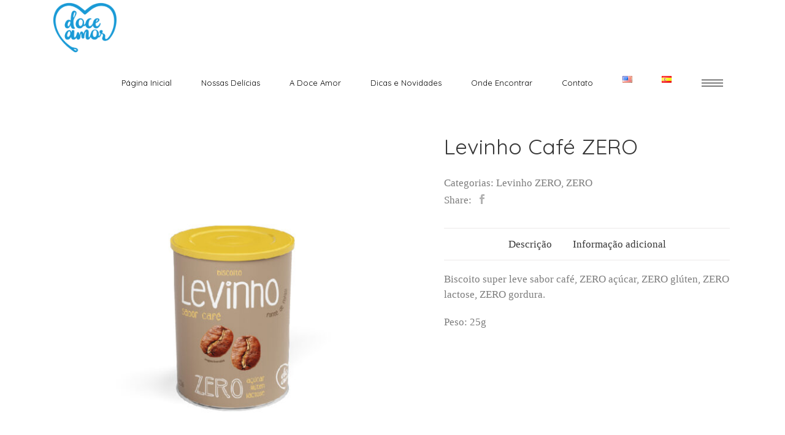

--- FILE ---
content_type: text/html; charset=UTF-8
request_url: https://doceamor.com/produto/levinho-cafe-zero/
body_size: 40839
content:
<!DOCTYPE html>
<html lang="pt-BR">
<head>
    
        <meta charset="UTF-8"/>
        <link rel="profile" href="http://gmpg.org/xfn/11"/>
        
                <meta name="viewport" content="width=device-width,initial-scale=1,user-scalable=yes">
        <meta name='robots' content='index, follow, max-image-preview:large, max-snippet:-1, max-video-preview:-1' />
<script>window._wca = window._wca || [];</script>

	<!-- This site is optimized with the Yoast SEO plugin v20.0 - https://yoast.com/wordpress/plugins/seo/ -->
	<title>Doce Amor | Levinho Café ZERO</title>
	<meta name="description" content="Experimente esta delícia! Biscoito super leve sabor café, ZERO açúcar, ZERO glúten, ZERO lactose, ZERO gordura." />
	<link rel="canonical" href="https://doceamor.com/produto/levinho-cafe-zero/" />
	<meta property="og:locale" content="pt_BR" />
	<meta property="og:type" content="article" />
	<meta property="og:title" content="Doce Amor | Levinho Café ZERO" />
	<meta property="og:description" content="Experimente esta delícia! Biscoito super leve sabor café, ZERO açúcar, ZERO glúten, ZERO lactose, ZERO gordura." />
	<meta property="og:url" content="https://doceamor.com/produto/levinho-cafe-zero/" />
	<meta property="og:site_name" content="Doce Amor" />
	<meta property="article:publisher" content="https://www.facebook.com/doceamor.brasil/" />
	<meta property="article:modified_time" content="2021-06-25T20:37:41+00:00" />
	<meta property="og:image" content="https://doceamor.com/wp-content/uploads/2018/07/levinho-cafe-1.jpg" />
	<meta property="og:image:width" content="800" />
	<meta property="og:image:height" content="800" />
	<meta property="og:image:type" content="image/jpeg" />
	<meta name="twitter:card" content="summary_large_image" />
	<meta name="twitter:label1" content="Est. tempo de leitura" />
	<meta name="twitter:data1" content="1 minuto" />
	<script type="application/ld+json" class="yoast-schema-graph">{"@context":"https://schema.org","@graph":[{"@type":"WebPage","@id":"https://doceamor.com/produto/levinho-cafe-zero/","url":"https://doceamor.com/produto/levinho-cafe-zero/","name":"Doce Amor | Levinho Café ZERO","isPartOf":{"@id":"https://doceamor.com/#website"},"primaryImageOfPage":{"@id":"https://doceamor.com/produto/levinho-cafe-zero/#primaryimage"},"image":{"@id":"https://doceamor.com/produto/levinho-cafe-zero/#primaryimage"},"thumbnailUrl":"https://doceamor.com/wp-content/uploads/2018/07/levinho-cafe-1.jpg","datePublished":"2018-07-12T18:42:21+00:00","dateModified":"2021-06-25T20:37:41+00:00","description":"Experimente esta delícia! Biscoito super leve sabor café, ZERO açúcar, ZERO glúten, ZERO lactose, ZERO gordura.","breadcrumb":{"@id":"https://doceamor.com/produto/levinho-cafe-zero/#breadcrumb"},"inLanguage":"pt-BR","potentialAction":[{"@type":"ReadAction","target":["https://doceamor.com/produto/levinho-cafe-zero/"]}]},{"@type":"ImageObject","inLanguage":"pt-BR","@id":"https://doceamor.com/produto/levinho-cafe-zero/#primaryimage","url":"https://doceamor.com/wp-content/uploads/2018/07/levinho-cafe-1.jpg","contentUrl":"https://doceamor.com/wp-content/uploads/2018/07/levinho-cafe-1.jpg","width":800,"height":800},{"@type":"BreadcrumbList","@id":"https://doceamor.com/produto/levinho-cafe-zero/#breadcrumb","itemListElement":[{"@type":"ListItem","position":1,"name":"Início","item":"https://doceamor.com/"},{"@type":"ListItem","position":2,"name":"Produtos","item":"https://doceamor.com/nossas-delicias/produtos/"},{"@type":"ListItem","position":3,"name":"Levinho Café ZERO"}]},{"@type":"WebSite","@id":"https://doceamor.com/#website","url":"https://doceamor.com/","name":"Doce Amor","description":"Tortas e Doces tradicionais e ZERO açúcar, com muito sabor.","publisher":{"@id":"https://doceamor.com/#organization"},"potentialAction":[{"@type":"SearchAction","target":{"@type":"EntryPoint","urlTemplate":"https://doceamor.com/?s={search_term_string}"},"query-input":"required name=search_term_string"}],"inLanguage":"pt-BR"},{"@type":"Organization","@id":"https://doceamor.com/#organization","name":"Doce Amor","url":"https://doceamor.com/","logo":{"@type":"ImageObject","inLanguage":"pt-BR","@id":"https://doceamor.com/#/schema/logo/image/","url":"https://doceamor.com/wp-content/uploads/2018/08/DOCEAMOR_Marca_Site-530px-1.png","contentUrl":"https://doceamor.com/wp-content/uploads/2018/08/DOCEAMOR_Marca_Site-530px-1.png","width":536,"height":421,"caption":"Doce Amor"},"image":{"@id":"https://doceamor.com/#/schema/logo/image/"},"sameAs":["https://www.instagram.com/doceamor.brasil/","https://www.facebook.com/doceamor.brasil/"]}]}</script>
	<!-- / Yoast SEO plugin. -->


<link rel='dns-prefetch' href='//stats.wp.com' />
<link rel='dns-prefetch' href='//maps.googleapis.com' />
<link rel='dns-prefetch' href='//fonts.googleapis.com' />
<link rel='dns-prefetch' href='//v0.wordpress.com' />
<link rel="alternate" type="application/rss+xml" title="Feed para Doce Amor &raquo;" href="https://doceamor.com/feed/" />
<link rel="alternate" type="application/rss+xml" title="Feed de comentários para Doce Amor &raquo;" href="https://doceamor.com/comments/feed/" />
<script type="text/javascript">
window._wpemojiSettings = {"baseUrl":"https:\/\/s.w.org\/images\/core\/emoji\/14.0.0\/72x72\/","ext":".png","svgUrl":"https:\/\/s.w.org\/images\/core\/emoji\/14.0.0\/svg\/","svgExt":".svg","source":{"concatemoji":"https:\/\/doceamor.com\/wp-includes\/js\/wp-emoji-release.min.js?ver=6.1.1"}};
/*! This file is auto-generated */
!function(e,a,t){var n,r,o,i=a.createElement("canvas"),p=i.getContext&&i.getContext("2d");function s(e,t){var a=String.fromCharCode,e=(p.clearRect(0,0,i.width,i.height),p.fillText(a.apply(this,e),0,0),i.toDataURL());return p.clearRect(0,0,i.width,i.height),p.fillText(a.apply(this,t),0,0),e===i.toDataURL()}function c(e){var t=a.createElement("script");t.src=e,t.defer=t.type="text/javascript",a.getElementsByTagName("head")[0].appendChild(t)}for(o=Array("flag","emoji"),t.supports={everything:!0,everythingExceptFlag:!0},r=0;r<o.length;r++)t.supports[o[r]]=function(e){if(p&&p.fillText)switch(p.textBaseline="top",p.font="600 32px Arial",e){case"flag":return s([127987,65039,8205,9895,65039],[127987,65039,8203,9895,65039])?!1:!s([55356,56826,55356,56819],[55356,56826,8203,55356,56819])&&!s([55356,57332,56128,56423,56128,56418,56128,56421,56128,56430,56128,56423,56128,56447],[55356,57332,8203,56128,56423,8203,56128,56418,8203,56128,56421,8203,56128,56430,8203,56128,56423,8203,56128,56447]);case"emoji":return!s([129777,127995,8205,129778,127999],[129777,127995,8203,129778,127999])}return!1}(o[r]),t.supports.everything=t.supports.everything&&t.supports[o[r]],"flag"!==o[r]&&(t.supports.everythingExceptFlag=t.supports.everythingExceptFlag&&t.supports[o[r]]);t.supports.everythingExceptFlag=t.supports.everythingExceptFlag&&!t.supports.flag,t.DOMReady=!1,t.readyCallback=function(){t.DOMReady=!0},t.supports.everything||(n=function(){t.readyCallback()},a.addEventListener?(a.addEventListener("DOMContentLoaded",n,!1),e.addEventListener("load",n,!1)):(e.attachEvent("onload",n),a.attachEvent("onreadystatechange",function(){"complete"===a.readyState&&t.readyCallback()})),(e=t.source||{}).concatemoji?c(e.concatemoji):e.wpemoji&&e.twemoji&&(c(e.twemoji),c(e.wpemoji)))}(window,document,window._wpemojiSettings);
</script>
<style type="text/css">
img.wp-smiley,
img.emoji {
	display: inline !important;
	border: none !important;
	box-shadow: none !important;
	height: 1em !important;
	width: 1em !important;
	margin: 0 0.07em !important;
	vertical-align: -0.1em !important;
	background: none !important;
	padding: 0 !important;
}
</style>
	<link rel='stylesheet' id='wp-block-library-css' href='https://doceamor.com/wp-includes/css/dist/block-library/style.min.css?ver=6.1.1' type='text/css' media='all' />
<style id='wp-block-library-inline-css' type='text/css'>
.has-text-align-justify{text-align:justify;}
</style>
<link rel='stylesheet' id='mediaelement-css' href='https://doceamor.com/wp-includes/js/mediaelement/mediaelementplayer-legacy.min.css?ver=4.2.17' type='text/css' media='all' />
<link rel='stylesheet' id='wp-mediaelement-css' href='https://doceamor.com/wp-includes/js/mediaelement/wp-mediaelement.min.css?ver=6.1.1' type='text/css' media='all' />
<link rel='stylesheet' id='wc-blocks-vendors-style-css' href='https://doceamor.com/wp-content/plugins/woocommerce/packages/woocommerce-blocks/build/wc-blocks-vendors-style.css?ver=9.1.5' type='text/css' media='all' />
<link rel='stylesheet' id='wc-blocks-style-css' href='https://doceamor.com/wp-content/plugins/woocommerce/packages/woocommerce-blocks/build/wc-blocks-style.css?ver=9.1.5' type='text/css' media='all' />
<link rel='stylesheet' id='classic-theme-styles-css' href='https://doceamor.com/wp-includes/css/classic-themes.min.css?ver=1' type='text/css' media='all' />
<style id='global-styles-inline-css' type='text/css'>
body{--wp--preset--color--black: #000000;--wp--preset--color--cyan-bluish-gray: #abb8c3;--wp--preset--color--white: #ffffff;--wp--preset--color--pale-pink: #f78da7;--wp--preset--color--vivid-red: #cf2e2e;--wp--preset--color--luminous-vivid-orange: #ff6900;--wp--preset--color--luminous-vivid-amber: #fcb900;--wp--preset--color--light-green-cyan: #7bdcb5;--wp--preset--color--vivid-green-cyan: #00d084;--wp--preset--color--pale-cyan-blue: #8ed1fc;--wp--preset--color--vivid-cyan-blue: #0693e3;--wp--preset--color--vivid-purple: #9b51e0;--wp--preset--gradient--vivid-cyan-blue-to-vivid-purple: linear-gradient(135deg,rgba(6,147,227,1) 0%,rgb(155,81,224) 100%);--wp--preset--gradient--light-green-cyan-to-vivid-green-cyan: linear-gradient(135deg,rgb(122,220,180) 0%,rgb(0,208,130) 100%);--wp--preset--gradient--luminous-vivid-amber-to-luminous-vivid-orange: linear-gradient(135deg,rgba(252,185,0,1) 0%,rgba(255,105,0,1) 100%);--wp--preset--gradient--luminous-vivid-orange-to-vivid-red: linear-gradient(135deg,rgba(255,105,0,1) 0%,rgb(207,46,46) 100%);--wp--preset--gradient--very-light-gray-to-cyan-bluish-gray: linear-gradient(135deg,rgb(238,238,238) 0%,rgb(169,184,195) 100%);--wp--preset--gradient--cool-to-warm-spectrum: linear-gradient(135deg,rgb(74,234,220) 0%,rgb(151,120,209) 20%,rgb(207,42,186) 40%,rgb(238,44,130) 60%,rgb(251,105,98) 80%,rgb(254,248,76) 100%);--wp--preset--gradient--blush-light-purple: linear-gradient(135deg,rgb(255,206,236) 0%,rgb(152,150,240) 100%);--wp--preset--gradient--blush-bordeaux: linear-gradient(135deg,rgb(254,205,165) 0%,rgb(254,45,45) 50%,rgb(107,0,62) 100%);--wp--preset--gradient--luminous-dusk: linear-gradient(135deg,rgb(255,203,112) 0%,rgb(199,81,192) 50%,rgb(65,88,208) 100%);--wp--preset--gradient--pale-ocean: linear-gradient(135deg,rgb(255,245,203) 0%,rgb(182,227,212) 50%,rgb(51,167,181) 100%);--wp--preset--gradient--electric-grass: linear-gradient(135deg,rgb(202,248,128) 0%,rgb(113,206,126) 100%);--wp--preset--gradient--midnight: linear-gradient(135deg,rgb(2,3,129) 0%,rgb(40,116,252) 100%);--wp--preset--duotone--dark-grayscale: url('#wp-duotone-dark-grayscale');--wp--preset--duotone--grayscale: url('#wp-duotone-grayscale');--wp--preset--duotone--purple-yellow: url('#wp-duotone-purple-yellow');--wp--preset--duotone--blue-red: url('#wp-duotone-blue-red');--wp--preset--duotone--midnight: url('#wp-duotone-midnight');--wp--preset--duotone--magenta-yellow: url('#wp-duotone-magenta-yellow');--wp--preset--duotone--purple-green: url('#wp-duotone-purple-green');--wp--preset--duotone--blue-orange: url('#wp-duotone-blue-orange');--wp--preset--font-size--small: 13px;--wp--preset--font-size--medium: 20px;--wp--preset--font-size--large: 36px;--wp--preset--font-size--x-large: 42px;--wp--preset--spacing--20: 0.44rem;--wp--preset--spacing--30: 0.67rem;--wp--preset--spacing--40: 1rem;--wp--preset--spacing--50: 1.5rem;--wp--preset--spacing--60: 2.25rem;--wp--preset--spacing--70: 3.38rem;--wp--preset--spacing--80: 5.06rem;}:where(.is-layout-flex){gap: 0.5em;}body .is-layout-flow > .alignleft{float: left;margin-inline-start: 0;margin-inline-end: 2em;}body .is-layout-flow > .alignright{float: right;margin-inline-start: 2em;margin-inline-end: 0;}body .is-layout-flow > .aligncenter{margin-left: auto !important;margin-right: auto !important;}body .is-layout-constrained > .alignleft{float: left;margin-inline-start: 0;margin-inline-end: 2em;}body .is-layout-constrained > .alignright{float: right;margin-inline-start: 2em;margin-inline-end: 0;}body .is-layout-constrained > .aligncenter{margin-left: auto !important;margin-right: auto !important;}body .is-layout-constrained > :where(:not(.alignleft):not(.alignright):not(.alignfull)){max-width: var(--wp--style--global--content-size);margin-left: auto !important;margin-right: auto !important;}body .is-layout-constrained > .alignwide{max-width: var(--wp--style--global--wide-size);}body .is-layout-flex{display: flex;}body .is-layout-flex{flex-wrap: wrap;align-items: center;}body .is-layout-flex > *{margin: 0;}:where(.wp-block-columns.is-layout-flex){gap: 2em;}.has-black-color{color: var(--wp--preset--color--black) !important;}.has-cyan-bluish-gray-color{color: var(--wp--preset--color--cyan-bluish-gray) !important;}.has-white-color{color: var(--wp--preset--color--white) !important;}.has-pale-pink-color{color: var(--wp--preset--color--pale-pink) !important;}.has-vivid-red-color{color: var(--wp--preset--color--vivid-red) !important;}.has-luminous-vivid-orange-color{color: var(--wp--preset--color--luminous-vivid-orange) !important;}.has-luminous-vivid-amber-color{color: var(--wp--preset--color--luminous-vivid-amber) !important;}.has-light-green-cyan-color{color: var(--wp--preset--color--light-green-cyan) !important;}.has-vivid-green-cyan-color{color: var(--wp--preset--color--vivid-green-cyan) !important;}.has-pale-cyan-blue-color{color: var(--wp--preset--color--pale-cyan-blue) !important;}.has-vivid-cyan-blue-color{color: var(--wp--preset--color--vivid-cyan-blue) !important;}.has-vivid-purple-color{color: var(--wp--preset--color--vivid-purple) !important;}.has-black-background-color{background-color: var(--wp--preset--color--black) !important;}.has-cyan-bluish-gray-background-color{background-color: var(--wp--preset--color--cyan-bluish-gray) !important;}.has-white-background-color{background-color: var(--wp--preset--color--white) !important;}.has-pale-pink-background-color{background-color: var(--wp--preset--color--pale-pink) !important;}.has-vivid-red-background-color{background-color: var(--wp--preset--color--vivid-red) !important;}.has-luminous-vivid-orange-background-color{background-color: var(--wp--preset--color--luminous-vivid-orange) !important;}.has-luminous-vivid-amber-background-color{background-color: var(--wp--preset--color--luminous-vivid-amber) !important;}.has-light-green-cyan-background-color{background-color: var(--wp--preset--color--light-green-cyan) !important;}.has-vivid-green-cyan-background-color{background-color: var(--wp--preset--color--vivid-green-cyan) !important;}.has-pale-cyan-blue-background-color{background-color: var(--wp--preset--color--pale-cyan-blue) !important;}.has-vivid-cyan-blue-background-color{background-color: var(--wp--preset--color--vivid-cyan-blue) !important;}.has-vivid-purple-background-color{background-color: var(--wp--preset--color--vivid-purple) !important;}.has-black-border-color{border-color: var(--wp--preset--color--black) !important;}.has-cyan-bluish-gray-border-color{border-color: var(--wp--preset--color--cyan-bluish-gray) !important;}.has-white-border-color{border-color: var(--wp--preset--color--white) !important;}.has-pale-pink-border-color{border-color: var(--wp--preset--color--pale-pink) !important;}.has-vivid-red-border-color{border-color: var(--wp--preset--color--vivid-red) !important;}.has-luminous-vivid-orange-border-color{border-color: var(--wp--preset--color--luminous-vivid-orange) !important;}.has-luminous-vivid-amber-border-color{border-color: var(--wp--preset--color--luminous-vivid-amber) !important;}.has-light-green-cyan-border-color{border-color: var(--wp--preset--color--light-green-cyan) !important;}.has-vivid-green-cyan-border-color{border-color: var(--wp--preset--color--vivid-green-cyan) !important;}.has-pale-cyan-blue-border-color{border-color: var(--wp--preset--color--pale-cyan-blue) !important;}.has-vivid-cyan-blue-border-color{border-color: var(--wp--preset--color--vivid-cyan-blue) !important;}.has-vivid-purple-border-color{border-color: var(--wp--preset--color--vivid-purple) !important;}.has-vivid-cyan-blue-to-vivid-purple-gradient-background{background: var(--wp--preset--gradient--vivid-cyan-blue-to-vivid-purple) !important;}.has-light-green-cyan-to-vivid-green-cyan-gradient-background{background: var(--wp--preset--gradient--light-green-cyan-to-vivid-green-cyan) !important;}.has-luminous-vivid-amber-to-luminous-vivid-orange-gradient-background{background: var(--wp--preset--gradient--luminous-vivid-amber-to-luminous-vivid-orange) !important;}.has-luminous-vivid-orange-to-vivid-red-gradient-background{background: var(--wp--preset--gradient--luminous-vivid-orange-to-vivid-red) !important;}.has-very-light-gray-to-cyan-bluish-gray-gradient-background{background: var(--wp--preset--gradient--very-light-gray-to-cyan-bluish-gray) !important;}.has-cool-to-warm-spectrum-gradient-background{background: var(--wp--preset--gradient--cool-to-warm-spectrum) !important;}.has-blush-light-purple-gradient-background{background: var(--wp--preset--gradient--blush-light-purple) !important;}.has-blush-bordeaux-gradient-background{background: var(--wp--preset--gradient--blush-bordeaux) !important;}.has-luminous-dusk-gradient-background{background: var(--wp--preset--gradient--luminous-dusk) !important;}.has-pale-ocean-gradient-background{background: var(--wp--preset--gradient--pale-ocean) !important;}.has-electric-grass-gradient-background{background: var(--wp--preset--gradient--electric-grass) !important;}.has-midnight-gradient-background{background: var(--wp--preset--gradient--midnight) !important;}.has-small-font-size{font-size: var(--wp--preset--font-size--small) !important;}.has-medium-font-size{font-size: var(--wp--preset--font-size--medium) !important;}.has-large-font-size{font-size: var(--wp--preset--font-size--large) !important;}.has-x-large-font-size{font-size: var(--wp--preset--font-size--x-large) !important;}
.wp-block-navigation a:where(:not(.wp-element-button)){color: inherit;}
:where(.wp-block-columns.is-layout-flex){gap: 2em;}
.wp-block-pullquote{font-size: 1.5em;line-height: 1.6;}
</style>
<link rel='stylesheet' id='cptch_stylesheet-css' href='https://doceamor.com/wp-content/plugins/captcha/css/front_end_style.css?ver=4.4.5' type='text/css' media='all' />
<link rel='stylesheet' id='dashicons-css' href='https://doceamor.com/wp-includes/css/dashicons.min.css?ver=6.1.1' type='text/css' media='all' />
<link rel='stylesheet' id='cptch_desktop_style-css' href='https://doceamor.com/wp-content/plugins/captcha/css/desktop_style.css?ver=4.4.5' type='text/css' media='all' />
<link rel='stylesheet' id='contact-form-7-css' href='https://doceamor.com/wp-content/plugins/contact-form-7/includes/css/styles.css?ver=5.7.3' type='text/css' media='all' />
<style id='woocommerce-inline-inline-css' type='text/css'>
.woocommerce form .form-row .required { visibility: visible; }
</style>
<link rel='stylesheet' id='sweettooth-elated-style-default-style-css' href='https://doceamor.com/wp-content/themes/sweettooth/style.css?ver=6.1.1' type='text/css' media='all' />
<link rel='stylesheet' id='sweettooth-elated-style-modules-css' href='https://doceamor.com/wp-content/themes/sweettooth/assets/css/modules.min.css?ver=6.1.1' type='text/css' media='all' />
<style id='sweettooth-elated-style-modules-inline-css' type='text/css'>
/* generated in /home/doceamor/www/wp-content/themes/sweettooth/framework/admin/options/general/map.php sweettooth_elated_page_general_style function */
.postid-11426.eltdf-boxed .eltdf-wrapper { background-attachment: fixed;}

/* generated in /home/doceamor/www/wp-content/themes/sweettooth/framework/modules/search/search-functions.php sweettooth_elated_search_styles function */
.eltdf-fullscreen-search-holder { background-color: #2d2d2d;}

/* generated in /home/doceamor/www/wp-content/themes/sweettooth/functions.php sweettooth_elated_content_padding_top function */
.postid-11721 .eltdf-content .eltdf-content-inner > .eltdf-container > .eltdf-container-inner, .postid-11721 .eltdf-content .eltdf-content-inner > .eltdf-full-width > .eltdf-full-width-inner { padding-top: 130px;}


</style>
<link rel='stylesheet' id='eltdf-font_awesome-css' href='https://doceamor.com/wp-content/themes/sweettooth/assets/css/font-awesome/css/font-awesome.min.css?ver=6.1.1' type='text/css' media='all' />
<link rel='stylesheet' id='eltdf-font_elegant-css' href='https://doceamor.com/wp-content/themes/sweettooth/assets/css/elegant-icons/style.min.css?ver=6.1.1' type='text/css' media='all' />
<link rel='stylesheet' id='eltdf-ion_icons-css' href='https://doceamor.com/wp-content/themes/sweettooth/assets/css/ion-icons/css/ionicons.min.css?ver=6.1.1' type='text/css' media='all' />
<link rel='stylesheet' id='eltdf-linea_icons-css' href='https://doceamor.com/wp-content/themes/sweettooth/assets/css/linea-icons/style.css?ver=6.1.1' type='text/css' media='all' />
<link rel='stylesheet' id='eltdf-simple_icons-css' href='https://doceamor.com/wp-content/themes/sweettooth/assets/css/simple-line-icons/simple-line-icons.css?ver=6.1.1' type='text/css' media='all' />
<link rel='stylesheet' id='eltdf-linear_icons-css' href='https://doceamor.com/wp-content/themes/sweettooth/assets/css/linear-icons/style.css?ver=6.1.1' type='text/css' media='all' />
<link rel='stylesheet' id='sweettooth-elated-style-woo-css' href='https://doceamor.com/wp-content/themes/sweettooth/assets/css/woocommerce.min.css?ver=6.1.1' type='text/css' media='all' />
<link rel='stylesheet' id='sweettooth-elated-style-modules-responsive-css' href='https://doceamor.com/wp-content/themes/sweettooth/assets/css/modules-responsive.min.css?ver=6.1.1' type='text/css' media='all' />
<link rel='stylesheet' id='sweettooth-elated-style-woo-responsive-css' href='https://doceamor.com/wp-content/themes/sweettooth/assets/css/woocommerce-responsive.min.css?ver=6.1.1' type='text/css' media='all' />
<link rel='stylesheet' id='js_composer_front-css' href='https://doceamor.com/wp-content/plugins/js_composer/assets/css/js_composer.min.css?ver=6.10.0' type='text/css' media='all' />
<link rel='stylesheet' id='sweettooth-elated-google-fonts-css' href='https://fonts.googleapis.com/css?family=Quicksand%3A300%2C400%2C600%2C700&#038;subset=latin-ext&#038;ver=1.0.0' type='text/css' media='all' />
<link rel='stylesheet' id='select2-css' href='https://doceamor.com/wp-content/plugins/woocommerce/assets/css/select2.css?ver=7.3.0' type='text/css' media='all' />
<link rel='stylesheet' id='sweettooth-core-dashboard-style-css' href='https://doceamor.com/wp-content/plugins/eltdf-core/core-dashboard/assets/css/core-dashboard.min.css?ver=6.1.1' type='text/css' media='all' />
<link rel='stylesheet' id='jetpack_css-css' href='https://doceamor.com/wp-content/plugins/jetpack/css/jetpack.css?ver=11.7.1' type='text/css' media='all' />
<script type='text/javascript' src='https://doceamor.com/wp-includes/js/jquery/jquery.min.js?ver=3.6.1' id='jquery-core-js'></script>
<script type='text/javascript' src='https://doceamor.com/wp-includes/js/jquery/jquery-migrate.min.js?ver=3.3.2' id='jquery-migrate-js'></script>
<script defer type='text/javascript' src='https://stats.wp.com/s-202305.js' id='woocommerce-analytics-js'></script>
<link rel="https://api.w.org/" href="https://doceamor.com/wp-json/" /><link rel="alternate" type="application/json" href="https://doceamor.com/wp-json/wp/v2/product/11721" /><link rel="EditURI" type="application/rsd+xml" title="RSD" href="https://doceamor.com/xmlrpc.php?rsd" />
<link rel="wlwmanifest" type="application/wlwmanifest+xml" href="https://doceamor.com/wp-includes/wlwmanifest.xml" />
<meta name="generator" content="WordPress 6.1.1" />
<meta name="generator" content="WooCommerce 7.3.0" />
<link rel="alternate" type="application/json+oembed" href="https://doceamor.com/wp-json/oembed/1.0/embed?url=https%3A%2F%2Fdoceamor.com%2Fproduto%2Flevinho-cafe-zero%2F" />
<link rel="alternate" type="text/xml+oembed" href="https://doceamor.com/wp-json/oembed/1.0/embed?url=https%3A%2F%2Fdoceamor.com%2Fproduto%2Flevinho-cafe-zero%2F&#038;format=xml" />
<!-- SLP Custom CSS -->
<style type="text/css">
div#map.slp_map {
width:100%;
height:480px;
}
div#slp_tagline {
width:100%;
}
</style>

	<style>img#wpstats{display:none}</style>
			<noscript><style>.woocommerce-product-gallery{ opacity: 1 !important; }</style></noscript>
	<meta name="generator" content="Powered by WPBakery Page Builder - drag and drop page builder for WordPress."/>
<meta name="generator" content="Powered by Slider Revolution 6.5.25 - responsive, Mobile-Friendly Slider Plugin for WordPress with comfortable drag and drop interface." />
<script>function setREVStartSize(e){
			//window.requestAnimationFrame(function() {
				window.RSIW = window.RSIW===undefined ? window.innerWidth : window.RSIW;
				window.RSIH = window.RSIH===undefined ? window.innerHeight : window.RSIH;
				try {
					var pw = document.getElementById(e.c).parentNode.offsetWidth,
						newh;
					pw = pw===0 || isNaN(pw) || (e.l=="fullwidth" || e.layout=="fullwidth") ? window.RSIW : pw;
					e.tabw = e.tabw===undefined ? 0 : parseInt(e.tabw);
					e.thumbw = e.thumbw===undefined ? 0 : parseInt(e.thumbw);
					e.tabh = e.tabh===undefined ? 0 : parseInt(e.tabh);
					e.thumbh = e.thumbh===undefined ? 0 : parseInt(e.thumbh);
					e.tabhide = e.tabhide===undefined ? 0 : parseInt(e.tabhide);
					e.thumbhide = e.thumbhide===undefined ? 0 : parseInt(e.thumbhide);
					e.mh = e.mh===undefined || e.mh=="" || e.mh==="auto" ? 0 : parseInt(e.mh,0);
					if(e.layout==="fullscreen" || e.l==="fullscreen")
						newh = Math.max(e.mh,window.RSIH);
					else{
						e.gw = Array.isArray(e.gw) ? e.gw : [e.gw];
						for (var i in e.rl) if (e.gw[i]===undefined || e.gw[i]===0) e.gw[i] = e.gw[i-1];
						e.gh = e.el===undefined || e.el==="" || (Array.isArray(e.el) && e.el.length==0)? e.gh : e.el;
						e.gh = Array.isArray(e.gh) ? e.gh : [e.gh];
						for (var i in e.rl) if (e.gh[i]===undefined || e.gh[i]===0) e.gh[i] = e.gh[i-1];
											
						var nl = new Array(e.rl.length),
							ix = 0,
							sl;
						e.tabw = e.tabhide>=pw ? 0 : e.tabw;
						e.thumbw = e.thumbhide>=pw ? 0 : e.thumbw;
						e.tabh = e.tabhide>=pw ? 0 : e.tabh;
						e.thumbh = e.thumbhide>=pw ? 0 : e.thumbh;
						for (var i in e.rl) nl[i] = e.rl[i]<window.RSIW ? 0 : e.rl[i];
						sl = nl[0];
						for (var i in nl) if (sl>nl[i] && nl[i]>0) { sl = nl[i]; ix=i;}
						var m = pw>(e.gw[ix]+e.tabw+e.thumbw) ? 1 : (pw-(e.tabw+e.thumbw)) / (e.gw[ix]);
						newh =  (e.gh[ix] * m) + (e.tabh + e.thumbh);
					}
					var el = document.getElementById(e.c);
					if (el!==null && el) el.style.height = newh+"px";
					el = document.getElementById(e.c+"_wrapper");
					if (el!==null && el) {
						el.style.height = newh+"px";
						el.style.display = "block";
					}
				} catch(e){
					console.log("Failure at Presize of Slider:" + e)
				}
			//});
		  };</script>
<noscript><style> .wpb_animate_when_almost_visible { opacity: 1; }</style></noscript></head>
<body class="product-template-default single single-product postid-11721 theme-sweettooth eltd-core-1.4 woocommerce woocommerce-page woocommerce-no-js sweettooth-ver-1.10 eltdf-grid-1300 eltdf-dark-header eltdf-fixed-on-scroll eltdf-dropdown-animate-height eltdf-header-standard eltdf-menu-area-shadow-disable eltdf-menu-area-in-grid-shadow-disable eltdf-menu-area-border-disable eltdf-menu-area-in-grid-border-disable eltdf-logo-area-border-disable eltdf-logo-area-in-grid-border-disable eltdf-side-menu-slide-from-right eltdf-woocommerce-page eltdf-woo-single-page eltdf-woocommerce-columns-4 eltdf-woo-small-space eltdf-woo-pl-info-below-image eltdf-woo-single-thumb-below-image eltdf-default-mobile-header eltdf-sticky-up-mobile-header eltdf-fullscreen-search eltdf-search-fade wpb-js-composer js-comp-ver-6.10.0 vc_responsive" itemscope itemtype="http://schema.org/WebPage">
    <section class="eltdf-side-menu">
	<div class="eltdf-close-side-menu-holder">
		<a class="eltdf-close-side-menu" href="#" target="_self">
			<span class="icon-arrows-remove"></span>
		</a>
	</div>
	<div id="text-7" class="widget eltdf-sidearea widget_text"><div class="eltdf-widget-title-holder"><h3 class="eltdf-widget-title">Doce Amor</h3></div>			<div class="textwidget"></div>
		</div><div class="widget eltdf-separator-widget "><div class="eltdf-separator-holder clearfix  eltdf-separator-left eltdf-separator-normal">
	<div class="eltdf-separator" style="border-color: #0F78A4;border-style: solid;width: 122px;border-bottom-width: 1px;margin-top: -19px;margin-bottom: 20px"></div>
</div>
</div>
        <a class="eltdf-text-right eltdf-icon-has-hover eltdf-icon-widget-holder" href="#" data-hover-color="#c9a74d"   target="_self" style="color: #0F78A4;font-size: 21px">
			<span class="eltdf-icon-holder eltdf-normal"><i class="eltdf-icon-widget fa fa-phone-square"></i></span><span class="eltdf-icon-text-holder" style="color: #7c7c7c;font-size: 18px"><span class="eltdf-icon-text">+55 51 3340.7414</span></span>        </a>
    
        <a class="eltdf-text-right eltdf-icon-has-hover eltdf-icon-widget-holder" href="mailto:atendimento@doceamor.com" data-hover-color="#c9a74d"   target="_self" style="color: #0F78A4;font-size: 21px">
			<span class="eltdf-icon-holder eltdf-normal"><i class="eltdf-icon-widget fa fa-envelope-square"></i></span><span class="eltdf-icon-text-holder" style="color: #7c7c7c;font-size: 18px"><span class="eltdf-icon-text">atendimento@doceamor.com</span></span>        </a>
    
        <a class="eltdf-text-right eltdf-icon-has-hover eltdf-icon-widget-holder" href="#" data-hover-color="#c9a74d"   target="_self" style="color: #0F78A4;font-size: 21px;margin: 0px 0px 0px 3px">
			<span class="eltdf-icon-holder eltdf-normal"><i class="eltdf-icon-widget fa fa-map-marker"></i></span><span class="eltdf-icon-text-holder" style="color: #7c7c7c;font-size: 18px"><span class="eltdf-icon-text">Rua Eng. Fernando de Abreu Pereira, 479<br /> Bairro Sarandi, Porto Alegre/RS</span></span>        </a>
    <div class="widget eltdf-separator-widget "><div class="eltdf-separator-holder clearfix  eltdf-separator-center eltdf-separator-normal">
	<div class="eltdf-separator" style="border-color: transparent;border-style: solid;width: 335px;border-bottom-width: 1px;margin-top: 44px;margin-bottom: 2px"></div>
</div>
</div><div id="text-13" class="widget eltdf-sidearea widget_text"><div class="eltdf-widget-title-holder"><h3 class="eltdf-widget-title">Siga nas Redes Sociais</h3></div>			<div class="textwidget"></div>
		</div><div class="widget eltdf-separator-widget "><div class="eltdf-separator-holder clearfix  eltdf-separator-left eltdf-separator-normal">
	<div class="eltdf-separator" style="border-color: #0F78A4;border-style: solid;width: 122px;border-bottom-width: 1px;margin-top: -19px;margin-bottom: 20px"></div>
</div>
</div>
		<a class="eltdf-icon-has-hover eltdf-icon-widget-holder" href="https://facebook.com/doceamor.brasil" data-hover-color="#c9a74d"   target="_blank" style="color: #0F78A4;font-size: 20px;margin: 0px 9px 0px 0px">
			<span class="eltdf-icon-holder eltdf-normal"><i class="eltdf-social-icon-widget fa fa-facebook"></i></span>					</a>
		
		<a class="eltdf-icon-has-hover eltdf-icon-widget-holder" href="https://instagram.com/doceamor.brasil" data-hover-color="#c9a74d"   target="_blank" style="color: #0F78A4;font-size: 20px;margin: 0px 16px 0px 0px">
			<span class="eltdf-icon-holder eltdf-normal"><i class="eltdf-social-icon-widget fa fa-instagram"></i></span>					</a>
		</section>
    <div class="eltdf-wrapper">
        <div class="eltdf-wrapper-inner">
            <div class="eltdf-fullscreen-search-holder">
	<div class="eltdf-fullscreen-search-close-container">
		<div class="eltdf-search-close-holder">
			<a class="eltdf-fullscreen-search-close" href="javascript:void(0)">
				<span class="icon-arrows-remove"></span>
			</a>
		</div>
	</div>
	<div class="eltdf-fullscreen-search-table">
		<div class="eltdf-fullscreen-search-cell">
			<div class="eltdf-fullscreen-search-inner">
				<form action="https://doceamor.com/" class="eltdf-fullscreen-search-form" method="get">
					<div class="eltdf-form-holder">
						<div class="eltdf-form-holder-inner">
							<div class="eltdf-field-holder">
								<input type="text"  placeholder="Search On Site..." name="s" class="eltdf-search-field" autocomplete="off" />
							</div>
							<button type="submit" class="eltdf-search-submit"><i class="eltdf-icon-simple-line-icon icon-magnifier "></i></button>
							<div class="eltdf-line"></div>
						</div>
					</div>
				</form>
			</div>
		</div>
	</div>
</div>
<header class="eltdf-page-header">
		
			<div class="eltdf-fixed-wrapper">
				
	<div class="eltdf-menu-area eltdf-menu-right">
				
						
			<div class="eltdf-vertical-align-containers">
				<div class="eltdf-position-left">
					<div class="eltdf-position-left-inner">
						

<div class="eltdf-logo-wrapper">
	<a itemprop="url" href="https://doceamor.com/" style="height: 210px;">
		<img itemprop="image" class="eltdf-normal-logo" src="https://doceamor.com/wp-content/uploads/2018/08/DOCEAMOR_Marca_Site-530px-1.png" width="536" height="421"  alt="logo"/>
		<img itemprop="image" class="eltdf-dark-logo" src="https://doceamor.com/wp-content/uploads/2018/08/DOCEAMOR_Marca_Site-530px-1.png" width="536" height="421"  alt="dark logo"/>		<img itemprop="image" class="eltdf-light-logo" src="https://doceamor.com/wp-content/uploads/2018/08/DOCEAMOR_Marca_Site-530px_branco-1.png" width="536" height="421"  alt="light logo"/>	</a>
</div>

											</div>
				</div>
								<div class="eltdf-position-right">
					<div class="eltdf-position-right-inner">
													
<nav class="eltdf-main-menu eltdf-drop-down eltdf-default-nav">
    <ul id="menu-main-manu" class="clearfix"><li id="nav-menu-item-11295" class="menu-item menu-item-type-post_type menu-item-object-page menu-item-home  narrow"><a href="https://doceamor.com/" class=""><span class="item_outer"><span class="item_text">Página Inicial</span></span></a></li>
<li id="nav-menu-item-11579" class="menu-item menu-item-type-post_type menu-item-object-page menu-item-has-children  has_sub narrow"><a href="https://doceamor.com/nossas-delicias/" class=""><span class="item_outer"><span class="item_text">Nossas Delícias</span><i class="eltdf-menu-arrow fa fa-angle-down"></i></span></a>
<div class="second"><div class="inner"><ul>
	<li id="nav-menu-item-11802" class="menu-item menu-item-type-post_type menu-item-object-page "><a href="https://doceamor.com/nossas-delicias/tortas/" class=""><span class="item_outer"><span class="item_text">Tortas</span></span></a></li>
	<li id="nav-menu-item-11801" class="menu-item menu-item-type-post_type menu-item-object-page "><a href="https://doceamor.com/nossas-delicias/tortas-zero/" class=""><span class="item_outer"><span class="item_text">Tortas ZERO</span></span></a></li>
	<li id="nav-menu-item-11825" class="menu-item menu-item-type-post_type menu-item-object-page "><a href="https://doceamor.com/nossas-delicias/doces-e-sobremesas/" class=""><span class="item_outer"><span class="item_text">Doces e Sobremesas</span></span></a></li>
	<li id="nav-menu-item-11822" class="menu-item menu-item-type-post_type menu-item-object-page "><a href="https://doceamor.com/nossas-delicias/doces-e-sobremesas-zero/" class=""><span class="item_outer"><span class="item_text">Doces e Sobremesas ZERO</span></span></a></li>
	<li id="nav-menu-item-12016" class="menu-item menu-item-type-post_type menu-item-object-page "><a href="https://doceamor.com/nossas-delicias/paes-especiais/" class=""><span class="item_outer"><span class="item_text">Pães Especiais</span></span></a></li>
	<li id="nav-menu-item-11821" class="menu-item menu-item-type-post_type menu-item-object-page "><a href="https://doceamor.com/nossas-delicias/merenguinho-zero/" class=""><span class="item_outer"><span class="item_text">Merenguinho ZERO</span></span></a></li>
	<li id="nav-menu-item-11820" class="menu-item menu-item-type-post_type menu-item-object-page "><a href="https://doceamor.com/nossas-delicias/levinho-zero/" class=""><span class="item_outer"><span class="item_text">Levinho ZERO</span></span></a></li>
</ul></div></div>
</li>
<li id="nav-menu-item-11488" class="menu-item menu-item-type-post_type menu-item-object-page  narrow"><a href="https://doceamor.com/a-doce-amor/" class=""><span class="item_outer"><span class="item_text">A Doce Amor</span></span></a></li>
<li id="nav-menu-item-11498" class="menu-item menu-item-type-post_type menu-item-object-page  narrow"><a href="https://doceamor.com/novidades/" class=""><span class="item_outer"><span class="item_text">Dicas e Novidades</span></span></a></li>
<li id="nav-menu-item-11787" class="menu-item menu-item-type-post_type menu-item-object-page  narrow"><a href="https://doceamor.com/onde-encontrar/" class=""><span class="item_outer"><span class="item_text">Onde Encontrar</span></span></a></li>
<li id="nav-menu-item-11487" class="menu-item menu-item-type-post_type menu-item-object-page  narrow"><a href="https://doceamor.com/contato/" class=""><span class="item_outer"><span class="item_text">Contato</span></span></a></li>
<li id="nav-menu-item-12826-us" class="lang-item lang-item-171 lang-item-us no-translation lang-item-first menu-item menu-item-type-custom menu-item-object-custom  narrow"><a href="https://doceamor.com/us/" class=""><span class="item_outer"><span class="item_text"><img src="[data-uri]" alt="English" width="16" height="11" style="width: 16px; height: 11px;" /></span></span></a></li>
<li id="nav-menu-item-12826-es" class="lang-item lang-item-175 lang-item-es no-translation menu-item menu-item-type-custom menu-item-object-custom  narrow"><a href="https://doceamor.com/es/" class=""><span class="item_outer"><span class="item_text"><img src="[data-uri]" alt="Español" width="16" height="11" style="width: 16px; height: 11px;" /></span></span></a></li>
</ul></nav>

														<a class="eltdf-side-menu-button-opener eltdf-icon-has-hover"  href="javascript:void(0)" >
						<span class="eltdf-side-menu-lines">
        		<span class="eltdf-side-menu-line eltdf-line-1"></span>
        		<span class="eltdf-side-menu-line eltdf-line-2"></span>
                <span class="eltdf-side-menu-line eltdf-line-3"></span>
        	</span>
		</a>
						</div>
				</div>
			</div>
			
			</div>
			
			</div>
		
		
	</header>


<header class="eltdf-mobile-header">
		
	<div class="eltdf-mobile-header-inner">
		<div class="eltdf-mobile-header-holder">
			<div class="eltdf-grid">
				<div class="eltdf-vertical-align-containers">
					<div class="eltdf-vertical-align-containers">
													<div class="eltdf-mobile-menu-opener">
								<a href="javascript:void(0)">
									<span class="eltdf-mm-lines">
										<span class="eltdf-mm-line eltdf-line-1"></span>
										<span class="eltdf-mm-line eltdf-line-2"></span>
										<span class="eltdf-mm-line eltdf-line-3"></span>
									</span>
																	</a>
							</div>
												<div class="eltdf-position-center">
							<div class="eltdf-position-center-inner">
								

<div class="eltdf-mobile-logo-wrapper">
	<a itemprop="url" href="https://doceamor.com/" style="height: 78px">
		<img itemprop="image" src="https://doceamor.com/wp-content/uploads/2018/08/DOCEAMOR_Marca_Site-200px-1.png" width="201" height="156"  alt="Mobile Logo"/>
	</a>
</div>

							</div>
						</div>
						<div class="eltdf-position-right">
							<div class="eltdf-position-right-inner">
															</div>
						</div>
					</div>
				</div>
			</div>
		</div>
		
<nav class="eltdf-mobile-nav">
    <div class="eltdf-grid">
        <ul id="menu-main-manu-1" class=""><li id="mobile-menu-item-11295" class="menu-item menu-item-type-post_type menu-item-object-page menu-item-home "><a href="https://doceamor.com/" class=""><span>Página Inicial</span></a></li>
<li id="mobile-menu-item-11579" class="menu-item menu-item-type-post_type menu-item-object-page menu-item-has-children  has_sub"><a href="https://doceamor.com/nossas-delicias/" class=""><span>Nossas Delícias</span></a><span class="mobile_arrow"><i class="eltdf-sub-arrow fa fa-angle-right"></i><i class="fa fa-angle-down"></i></span>
<ul class="sub_menu">
	<li id="mobile-menu-item-11802" class="menu-item menu-item-type-post_type menu-item-object-page "><a href="https://doceamor.com/nossas-delicias/tortas/" class=""><span>Tortas</span></a></li>
	<li id="mobile-menu-item-11801" class="menu-item menu-item-type-post_type menu-item-object-page "><a href="https://doceamor.com/nossas-delicias/tortas-zero/" class=""><span>Tortas ZERO</span></a></li>
	<li id="mobile-menu-item-11825" class="menu-item menu-item-type-post_type menu-item-object-page "><a href="https://doceamor.com/nossas-delicias/doces-e-sobremesas/" class=""><span>Doces e Sobremesas</span></a></li>
	<li id="mobile-menu-item-11822" class="menu-item menu-item-type-post_type menu-item-object-page "><a href="https://doceamor.com/nossas-delicias/doces-e-sobremesas-zero/" class=""><span>Doces e Sobremesas ZERO</span></a></li>
	<li id="mobile-menu-item-12016" class="menu-item menu-item-type-post_type menu-item-object-page "><a href="https://doceamor.com/nossas-delicias/paes-especiais/" class=""><span>Pães Especiais</span></a></li>
	<li id="mobile-menu-item-11821" class="menu-item menu-item-type-post_type menu-item-object-page "><a href="https://doceamor.com/nossas-delicias/merenguinho-zero/" class=""><span>Merenguinho ZERO</span></a></li>
	<li id="mobile-menu-item-11820" class="menu-item menu-item-type-post_type menu-item-object-page "><a href="https://doceamor.com/nossas-delicias/levinho-zero/" class=""><span>Levinho ZERO</span></a></li>
</ul>
</li>
<li id="mobile-menu-item-11488" class="menu-item menu-item-type-post_type menu-item-object-page "><a href="https://doceamor.com/a-doce-amor/" class=""><span>A Doce Amor</span></a></li>
<li id="mobile-menu-item-11498" class="menu-item menu-item-type-post_type menu-item-object-page "><a href="https://doceamor.com/novidades/" class=""><span>Dicas e Novidades</span></a></li>
<li id="mobile-menu-item-11787" class="menu-item menu-item-type-post_type menu-item-object-page "><a href="https://doceamor.com/onde-encontrar/" class=""><span>Onde Encontrar</span></a></li>
<li id="mobile-menu-item-11487" class="menu-item menu-item-type-post_type menu-item-object-page "><a href="https://doceamor.com/contato/" class=""><span>Contato</span></a></li>
<li id="mobile-menu-item-12826-us" class="lang-item lang-item-171 lang-item-us no-translation lang-item-first menu-item menu-item-type-custom menu-item-object-custom "><a href="https://doceamor.com/us/" class=""><span><img src="[data-uri]" alt="English" width="16" height="11" style="width: 16px; height: 11px;" /></span></a></li>
<li id="mobile-menu-item-12826-es" class="lang-item lang-item-175 lang-item-es no-translation menu-item menu-item-type-custom menu-item-object-custom "><a href="https://doceamor.com/es/" class=""><span><img src="[data-uri]" alt="Español" width="16" height="11" style="width: 16px; height: 11px;" /></span></a></li>
</ul>    </div>
</nav>

	</div>
	
	</header>

	
	        			<a id='eltdf-back-to-top' href='#'>
                <span>
                    <span class="eltdf-left-part"></span>
                    <span class="eltdf-right-part"></span>
                </span>
			</a>
			        
            <div class="eltdf-content" style="margin-top: -90px">
                <div class="eltdf-content-inner">	<div class="eltdf-container">
		<div class="eltdf-container-inner clearfix">
			<div class="woocommerce-notices-wrapper"></div><div id="product-11721" class="product type-product post-11721 status-publish first instock product_cat-levinho-zero product_cat-zero has-post-thumbnail shipping-taxable product-type-simple">

	<div class="eltdf-single-product-content"><div class="woocommerce-product-gallery woocommerce-product-gallery--with-images woocommerce-product-gallery--columns-3 images" data-columns="3" style="opacity: 0; transition: opacity .25s ease-in-out;">
	<figure class="woocommerce-product-gallery__wrapper">
		<div data-thumb="https://doceamor.com/wp-content/uploads/2018/07/levinho-cafe-1-600x600.jpg" data-thumb-alt="" class="woocommerce-product-gallery__image"><a href="https://doceamor.com/wp-content/uploads/2018/07/levinho-cafe-1.jpg"><img width="600" height="600" src="https://doceamor.com/wp-content/uploads/2018/07/levinho-cafe-1-600x600.jpg" class="wp-post-image" alt="" decoding="async" loading="lazy" title="levinho-cafe" data-caption="" data-src="https://doceamor.com/wp-content/uploads/2018/07/levinho-cafe-1.jpg" data-large_image="https://doceamor.com/wp-content/uploads/2018/07/levinho-cafe-1.jpg" data-large_image_width="800" data-large_image_height="800" srcset="https://doceamor.com/wp-content/uploads/2018/07/levinho-cafe-1-600x600.jpg 600w, https://doceamor.com/wp-content/uploads/2018/07/levinho-cafe-1-100x100.jpg 100w, https://doceamor.com/wp-content/uploads/2018/07/levinho-cafe-1-300x300.jpg 300w, https://doceamor.com/wp-content/uploads/2018/07/levinho-cafe-1-768x768.jpg 768w, https://doceamor.com/wp-content/uploads/2018/07/levinho-cafe-1-550x550.jpg 550w, https://doceamor.com/wp-content/uploads/2018/07/levinho-cafe-1.jpg 800w" sizes="(max-width: 600px) 100vw, 600px" /></a></div>	</figure>
</div>
<div class="eltdf-single-product-summary">
	<div class="summary entry-summary">
		<h2  itemprop="name" class="eltdf-single-product-title">Levinho Café ZERO</h2><p class="price"></p>
<div class="product_meta">

	
	
	<span class="posted_in">Categorias: <a href="https://doceamor.com/categoria-produto/levinho-zero/" rel="tag">Levinho ZERO</a>, <a href="https://doceamor.com/categoria-produto/zero/" rel="tag">ZERO</a></span>
	
	
</div>
<div class="eltdf-woo-social-share-holder"><span>Share:</span><div class="eltdf-social-share-holder eltdf-list">
		<ul>
		<li class="eltdf-facebook-share">
	<a itemprop="url" class="eltdf-share-link" href="#" onclick="window.open(&#039;https://www.facebook.com/sharer.php?u=https%3A%2F%2Fdoceamor.com%2Fproduto%2Flevinho-cafe-zero%2F&#039;, &#039;sharer&#039;, &#039;toolbar=0,status=0,width=620,height=280&#039;);">
					<span class="eltdf-social-network-icon social_facebook"></span>
			</a>
</li>	</ul>
</div></div>
	<div class="woocommerce-tabs wc-tabs-wrapper">
		<ul class="tabs wc-tabs" role="tablist">
							<li class="description_tab" id="tab-title-description" role="tab" aria-controls="tab-description">
					<a href="#tab-description">
						Descrição					</a>
				</li>
							<li class="additional_information_tab" id="tab-title-additional_information" role="tab" aria-controls="tab-additional_information">
					<a href="#tab-additional_information">
						Informação adicional					</a>
				</li>
					</ul>
					<div class="woocommerce-Tabs-panel woocommerce-Tabs-panel--description panel entry-content wc-tab" id="tab-description" role="tabpanel" aria-labelledby="tab-title-description">
				
	<h2>Descrição</h2>

<p>Biscoito super leve sabor café, ZERO açúcar, ZERO glúten, ZERO lactose, ZERO gordura.</p>
<p>Peso: 25g</p>
			</div>
					<div class="woocommerce-Tabs-panel woocommerce-Tabs-panel--additional_information panel entry-content wc-tab" id="tab-additional_information" role="tabpanel" aria-labelledby="tab-title-additional_information">
				
	<h2>Informação adicional</h2>

<table class="woocommerce-product-attributes shop_attributes">
			<tr class="woocommerce-product-attributes-item woocommerce-product-attributes-item--attribute_informa%c3%a7%c3%a3o-nutricional">
			<th class="woocommerce-product-attributes-item__label">Informação Nutricional</th>
			<td class="woocommerce-product-attributes-item__value"><p>Porção 25g; Valor energético 39 Kcal (2%VD); Carboidratos 8,3g (2,8%VD); Proteínas 1,6g (2,1%VD); Fibra alimentar 3,3g (13,2%VD); Sódio 5mg (0,2%). *% Valores Diários com base em uma dieta de 2.000 kcal ou 8.400 kJ. Seus valores diários podem ser maiores ou menores dependendo de suas necessidades energéticas.</p>
</td>
		</tr>
	</table>
			</div>
		
			</div>

	</div>

	</div></div>
	<section class="related products">

					<h2>Produtos relacionados</h2>
				
		<ul class="products columns-4">

			
					<li class="product type-product post-11702 status-publish first instock product_cat-merenguinho-zero product_cat-zero has-post-thumbnail shipping-taxable product-type-simple">
	<div class="eltdf-pl-inner"><div class="eltdf-pl-image"><img width="600" height="600" src="https://doceamor.com/wp-content/uploads/2018/07/merenguinho-original-1-600x600.jpg" class="attachment-woocommerce_thumbnail size-woocommerce_thumbnail" alt="" decoding="async" loading="lazy" srcset="https://doceamor.com/wp-content/uploads/2018/07/merenguinho-original-1-600x600.jpg 600w, https://doceamor.com/wp-content/uploads/2018/07/merenguinho-original-1-100x100.jpg 100w, https://doceamor.com/wp-content/uploads/2018/07/merenguinho-original-1-300x300.jpg 300w, https://doceamor.com/wp-content/uploads/2018/07/merenguinho-original-1-768x768.jpg 768w, https://doceamor.com/wp-content/uploads/2018/07/merenguinho-original-1-550x550.jpg 550w, https://doceamor.com/wp-content/uploads/2018/07/merenguinho-original-1.jpg 800w" sizes="(max-width: 600px) 100vw, 600px" /><div class="eltdf-pl-text"><div class="eltdf-pl-text-outer"><div class="eltdf-pl-text-inner"><a href="https://doceamor.com/produto/merenguinho-original-zero-2/" data-quantity="1" class="button wp-element-button product_type_simple" data-product_id="11702" data-product_sku="" aria-label="Leia mais sobre &ldquo;Merenguinho Original ZERO&rdquo;" rel="nofollow">Leia mais</a></div></div></div></div><a href="https://doceamor.com/produto/merenguinho-original-zero-2/" class="woocommerce-LoopProduct-link woocommerce-loop-product__link"></a></div><div class="eltdf-pl-text-wrapper"><h4 class="eltdf-product-list-title"><a href="https://doceamor.com/produto/merenguinho-original-zero-2/">Merenguinho Original ZERO</a></h4>			<p class="eltdf-pl-category"><a href="https://doceamor.com/categoria-produto/merenguinho-zero/" rel="tag">Merenguinho ZERO</a>, <a href="https://doceamor.com/categoria-produto/zero/" rel="tag">ZERO</a></p>
		
</div></li>
			
					<li class="product type-product post-11655 status-publish instock product_cat-tortas-zero product_cat-zero has-post-thumbnail shipping-taxable product-type-simple">
	<div class="eltdf-pl-inner"><div class="eltdf-pl-image"><img width="600" height="600" src="https://doceamor.com/wp-content/uploads/2018/07/torta-marta-rocha-zero_fundo-branco-600x600.jpg" class="attachment-woocommerce_thumbnail size-woocommerce_thumbnail" alt="" decoding="async" loading="lazy" srcset="https://doceamor.com/wp-content/uploads/2018/07/torta-marta-rocha-zero_fundo-branco-600x600.jpg 600w, https://doceamor.com/wp-content/uploads/2018/07/torta-marta-rocha-zero_fundo-branco-100x100.jpg 100w, https://doceamor.com/wp-content/uploads/2018/07/torta-marta-rocha-zero_fundo-branco-300x300.jpg 300w, https://doceamor.com/wp-content/uploads/2018/07/torta-marta-rocha-zero_fundo-branco-768x768.jpg 768w, https://doceamor.com/wp-content/uploads/2018/07/torta-marta-rocha-zero_fundo-branco-550x550.jpg 550w, https://doceamor.com/wp-content/uploads/2018/07/torta-marta-rocha-zero_fundo-branco.jpg 800w" sizes="(max-width: 600px) 100vw, 600px" /><div class="eltdf-pl-text"><div class="eltdf-pl-text-outer"><div class="eltdf-pl-text-inner"><a href="https://doceamor.com/produto/torta-marta-rocha-zero/" data-quantity="1" class="button wp-element-button product_type_simple" data-product_id="11655" data-product_sku="" aria-label="Leia mais sobre &ldquo;Torta Marta Rocha ZERO&rdquo;" rel="nofollow">Leia mais</a></div></div></div></div><a href="https://doceamor.com/produto/torta-marta-rocha-zero/" class="woocommerce-LoopProduct-link woocommerce-loop-product__link"></a></div><div class="eltdf-pl-text-wrapper"><h4 class="eltdf-product-list-title"><a href="https://doceamor.com/produto/torta-marta-rocha-zero/">Torta Marta Rocha ZERO</a></h4>			<p class="eltdf-pl-category"><a href="https://doceamor.com/categoria-produto/tortas-zero/" rel="tag">Tortas ZERO</a>, <a href="https://doceamor.com/categoria-produto/zero/" rel="tag">ZERO</a></p>
		
</div></li>
			
					<li class="product type-product post-11643 status-publish instock product_cat-tortas-zero product_cat-zero has-post-thumbnail shipping-taxable product-type-simple">
	<div class="eltdf-pl-inner"><div class="eltdf-pl-image"><img width="600" height="600" src="https://doceamor.com/wp-content/uploads/2018/07/torta-acabaxi-com-coco-zero_fundo-branco-600x600.jpg" class="attachment-woocommerce_thumbnail size-woocommerce_thumbnail" alt="" decoding="async" loading="lazy" srcset="https://doceamor.com/wp-content/uploads/2018/07/torta-acabaxi-com-coco-zero_fundo-branco-600x600.jpg 600w, https://doceamor.com/wp-content/uploads/2018/07/torta-acabaxi-com-coco-zero_fundo-branco-100x100.jpg 100w, https://doceamor.com/wp-content/uploads/2018/07/torta-acabaxi-com-coco-zero_fundo-branco-300x300.jpg 300w, https://doceamor.com/wp-content/uploads/2018/07/torta-acabaxi-com-coco-zero_fundo-branco-768x768.jpg 768w, https://doceamor.com/wp-content/uploads/2018/07/torta-acabaxi-com-coco-zero_fundo-branco-550x550.jpg 550w, https://doceamor.com/wp-content/uploads/2018/07/torta-acabaxi-com-coco-zero_fundo-branco.jpg 801w" sizes="(max-width: 600px) 100vw, 600px" /><div class="eltdf-pl-text"><div class="eltdf-pl-text-outer"><div class="eltdf-pl-text-inner"><a href="https://doceamor.com/produto/abacaxi-com-coco-zero/" data-quantity="1" class="button wp-element-button product_type_simple" data-product_id="11643" data-product_sku="" aria-label="Leia mais sobre &ldquo;Torta Abacaxi com Coco ZERO&rdquo;" rel="nofollow">Leia mais</a></div></div></div></div><a href="https://doceamor.com/produto/abacaxi-com-coco-zero/" class="woocommerce-LoopProduct-link woocommerce-loop-product__link"></a></div><div class="eltdf-pl-text-wrapper"><h4 class="eltdf-product-list-title"><a href="https://doceamor.com/produto/abacaxi-com-coco-zero/">Torta Abacaxi com Coco ZERO</a></h4>			<p class="eltdf-pl-category"><a href="https://doceamor.com/categoria-produto/tortas-zero/" rel="tag">Tortas ZERO</a>, <a href="https://doceamor.com/categoria-produto/zero/" rel="tag">ZERO</a></p>
		
</div></li>
			
					<li class="product type-product post-11641 status-publish last instock product_cat-tortas-congeladas-zero product_cat-zero has-post-thumbnail shipping-taxable product-type-simple">
	<div class="eltdf-pl-inner"><div class="eltdf-pl-image"><img width="600" height="600" src="https://doceamor.com/wp-content/uploads/2020/07/NOZES-COM-CREME-DE-OVOS-ZERO-600x600.jpg" class="attachment-woocommerce_thumbnail size-woocommerce_thumbnail" alt="" decoding="async" loading="lazy" srcset="https://doceamor.com/wp-content/uploads/2020/07/NOZES-COM-CREME-DE-OVOS-ZERO-600x600.jpg 600w, https://doceamor.com/wp-content/uploads/2020/07/NOZES-COM-CREME-DE-OVOS-ZERO-300x300.jpg 300w, https://doceamor.com/wp-content/uploads/2020/07/NOZES-COM-CREME-DE-OVOS-ZERO-1024x1024.jpg 1024w, https://doceamor.com/wp-content/uploads/2020/07/NOZES-COM-CREME-DE-OVOS-ZERO-768x768.jpg 768w, https://doceamor.com/wp-content/uploads/2020/07/NOZES-COM-CREME-DE-OVOS-ZERO-1536x1536.jpg 1536w, https://doceamor.com/wp-content/uploads/2020/07/NOZES-COM-CREME-DE-OVOS-ZERO-550x550.jpg 550w, https://doceamor.com/wp-content/uploads/2020/07/NOZES-COM-CREME-DE-OVOS-ZERO-1100x1100.jpg 1100w" sizes="(max-width: 600px) 100vw, 600px" /><div class="eltdf-pl-text"><div class="eltdf-pl-text-outer"><div class="eltdf-pl-text-inner"><a href="https://doceamor.com/produto/torta-congelada-nozes-com-creme-de-ovos-zero/" data-quantity="1" class="button wp-element-button product_type_simple" data-product_id="11641" data-product_sku="" aria-label="Leia mais sobre &ldquo;Torta Congelada Nozes com Creme de Ovos ZERO&rdquo;" rel="nofollow">Leia mais</a></div></div></div></div><a href="https://doceamor.com/produto/torta-congelada-nozes-com-creme-de-ovos-zero/" class="woocommerce-LoopProduct-link woocommerce-loop-product__link"></a></div><div class="eltdf-pl-text-wrapper"><h4 class="eltdf-product-list-title"><a href="https://doceamor.com/produto/torta-congelada-nozes-com-creme-de-ovos-zero/">Torta Congelada Nozes com Creme de Ovos ZERO</a></h4>			<p class="eltdf-pl-category"><a href="https://doceamor.com/categoria-produto/tortas-congeladas-zero/" rel="tag">Tortas Congeladas ZERO</a>, <a href="https://doceamor.com/categoria-produto/zero/" rel="tag">ZERO</a></p>
		
</div></li>
			
		</ul>

	</section>
	</div>

		</div>
	</div>
</div> <!-- close div.content_inner -->
	</div>  <!-- close div.content -->
					<footer class="eltdf-page-footer">
				<div class="eltdf-footer-top-holder">
	<div class="eltdf-footer-top-inner eltdf-full-width">
		<div class="eltdf-grid-row eltdf-footer-top-alignment-left eltdf-grid-huge-gutter">
							<div class="eltdf-column-content eltdf-grid-col-3 eltdf-footer-column-1">
					
	    <div class="widget eltdf-image-widget ">
		    <img itemprop="image" src="https://doceamor.com/wp-content/uploads/2018/08/DOCEAMOR_Marca_Site-530px_branco-1.png" alt="Widget Image" width="180" height="140" />	    </div>
    				</div>
							<div class="eltdf-column-content eltdf-grid-col-3 eltdf-footer-column-2">
					<div id="text-2" class="widget eltdf-footer-column-2 widget_text"><div class="eltdf-widget-title-holder"><h3 class="eltdf-widget-title">Contato</h3></div>			<div class="textwidget"></div>
		</div><div class="widget eltdf-separator-widget "><div class="eltdf-separator-holder clearfix  eltdf-separator-left eltdf-separator-normal">
	<div class="eltdf-separator" style="border-color: #c9a74d;border-style: solid;width: 100px;border-bottom-width: 1px;margin-top: 5px;margin-bottom: 20px"></div>
</div>
</div><div id="text-6" class="widget eltdf-footer-column-2 widget_text">			<div class="textwidget">R. Eng. Fernando de Abreu Pereira, 479 <br/>
Bairro Sarandi, Porto Alegre/RS <br/>
+55 51 3340.7414<br/>
<a href="mailto:atendimento@doceamor.com">atendimento@doceamor.com</a></div>
		</div>				</div>
							<div class="eltdf-column-content eltdf-grid-col-3 eltdf-footer-column-3">
					<div id="text-4" class="widget eltdf-footer-column-3 widget_text"><div class="eltdf-widget-title-holder"><h3 class="eltdf-widget-title">Onde encontrar</h3></div>			<div class="textwidget"></div>
		</div><div id="text-5" class="widget eltdf-footer-column-3 widget_text">			<div class="textwidget">Clique <a href="/onde-encontrar/">aqui</a> e confira onde encontrar nossas delícias mais perto de você!</div>
		</div><div id="text-14" class="widget eltdf-footer-column-3 widget_text"><div class="eltdf-widget-title-holder"><h3 class="eltdf-widget-title">Quer trabalhar conosco?</h3></div>			<div class="textwidget"></div>
		</div><div id="text-15" class="widget eltdf-footer-column-3 widget_text">			<div class="textwidget"><p>Clique <a href="/trabalhe-conosco/">aqui</a> e envie seu currículo!</p>
</div>
		</div>				</div>
							<div class="eltdf-column-content eltdf-grid-col-3 eltdf-footer-column-4">
					
		<a class="eltdf-icon-has-hover eltdf-icon-widget-holder" href="https://www.facebook.com/doceamor.brasil/" data-hover-color="#ffffff" data-hover-border-color="#ffffff" data-hover-background-color="#0F78A4" target="_blank" style="color: #ffffff;font-size: 20px;margin: 40px 5px">
			<span class="eltdf-icon-holder eltdf-circle" style="width: 50px;height: 50px;line-height: 50px;background-color: #0F78A4;border-style: solid;border-color: #ffffff;border-width: 1.5px"><i class="eltdf-social-icon-widget fa fa-facebook"></i></span>					</a>
		
		<a class="eltdf-icon-has-hover eltdf-icon-widget-holder" href="https://www.instagram.com/doceamor.brasil/" data-hover-color="#ffffff" data-hover-border-color="#ffffff" data-hover-background-color="#0F78A4" target="_blank" style="color: #ffffff;font-size: 20px;margin: 15px 5px">
			<span class="eltdf-icon-holder eltdf-circle" style="width: 50px;height: 50px;line-height: 50px;background-color: #0F78A4;border-style: solid;border-color: #ffffff;border-width: 1.5px"><i class="eltdf-social-icon-widget fa fa-instagram"></i></span>					</a>
		
		<a class="eltdf-icon-has-hover eltdf-icon-widget-holder" href="https://api.whatsapp.com/send?1=pt_BR&#038;phone=5551993131902" data-hover-color="#ffffff" data-hover-border-color="#ffffff" data-hover-background-color="#0F78A4" target="_blank" style="color: #ffffff;font-size: 20px;margin: 15px 5px">
			<span class="eltdf-icon-holder eltdf-circle" style="width: 50px;height: 50px;line-height: 50px;background-color: #0F78A4;border-style: solid;border-color: #ffffff;border-width: 1.5px"><span class="eltdf-social-icon-widget ion-social-whatsapp-outline"></span></span>					</a>
						</div>
					</div>
	</div>
</div>			</footer>
			</div> <!-- close div.eltdf-wrapper-inner  -->
</div> <!-- close div.eltdf-wrapper -->

		<script>
			window.RS_MODULES = window.RS_MODULES || {};
			window.RS_MODULES.modules = window.RS_MODULES.modules || {};
			window.RS_MODULES.waiting = window.RS_MODULES.waiting || [];
			window.RS_MODULES.defered = true;
			window.RS_MODULES.moduleWaiting = window.RS_MODULES.moduleWaiting || {};
			window.RS_MODULES.type = 'compiled';
		</script>
		
		<!-- GA Google Analytics @ https://m0n.co/ga -->
		<script>
			(function(i,s,o,g,r,a,m){i['GoogleAnalyticsObject']=r;i[r]=i[r]||function(){
			(i[r].q=i[r].q||[]).push(arguments)},i[r].l=1*new Date();a=s.createElement(o),
			m=s.getElementsByTagName(o)[0];a.async=1;a.src=g;m.parentNode.insertBefore(a,m)
			})(window,document,'script','https://www.google-analytics.com/analytics.js','ga');
			ga('create', 'UA-139729977-1', 'auto', <!-- Global site tag (gtag.js) - Google Analytics -->
<script async src="https://www.googletagmanager.com/gtag/js?id=UA-139729977-1"></script>
<script>
  window.dataLayer = window.dataLayer || [];
  function gtag(){dataLayer.push(arguments);}
  gtag('js', new Date());

  gtag('config', 'UA-139729977-1');
</script>);
			ga('send', 'pageview');
		</script>

		<script type="text/javascript">
		(function () {
			var c = document.body.className;
			c = c.replace(/woocommerce-no-js/, 'woocommerce-js');
			document.body.className = c;
		})();
	</script>
	<link rel='stylesheet' id='rs-plugin-settings-css' href='https://doceamor.com/wp-content/plugins/revslider/public/assets/css/rs6.css?ver=6.5.25' type='text/css' media='all' />
<style id='rs-plugin-settings-inline-css' type='text/css'>
#rs-demo-id {}
</style>
<script type='text/javascript' src='https://doceamor.com/wp-content/plugins/contact-form-7/includes/swv/js/index.js?ver=5.7.3' id='swv-js'></script>
<script type='text/javascript' id='contact-form-7-js-extra'>
/* <![CDATA[ */
var wpcf7 = {"api":{"root":"https:\/\/doceamor.com\/wp-json\/","namespace":"contact-form-7\/v1"},"cached":"1"};
/* ]]> */
</script>
<script type='text/javascript' src='https://doceamor.com/wp-content/plugins/contact-form-7/includes/js/index.js?ver=5.7.3' id='contact-form-7-js'></script>
<script type='text/javascript' src='https://doceamor.com/wp-content/plugins/revslider/public/assets/js/rbtools.min.js?ver=6.5.18' defer async id='tp-tools-js'></script>
<script type='text/javascript' src='https://doceamor.com/wp-content/plugins/revslider/public/assets/js/rs6.min.js?ver=6.5.25' defer async id='revmin-js'></script>
<script type='text/javascript' id='wc-single-product-js-extra'>
/* <![CDATA[ */
var wc_single_product_params = {"i18n_required_rating_text":"Selecione uma classifica\u00e7\u00e3o","review_rating_required":"no","flexslider":{"rtl":false,"animation":"slide","smoothHeight":true,"directionNav":false,"controlNav":"thumbnails","slideshow":false,"animationSpeed":500,"animationLoop":false,"allowOneSlide":false},"zoom_enabled":"","zoom_options":[],"photoswipe_enabled":"","photoswipe_options":{"shareEl":false,"closeOnScroll":false,"history":false,"hideAnimationDuration":0,"showAnimationDuration":0},"flexslider_enabled":""};
/* ]]> */
</script>
<script type='text/javascript' src='https://doceamor.com/wp-content/plugins/woocommerce/assets/js/frontend/single-product.min.js?ver=7.3.0' id='wc-single-product-js'></script>
<script type='text/javascript' src='https://doceamor.com/wp-content/plugins/woocommerce/assets/js/jquery-blockui/jquery.blockUI.min.js?ver=2.7.0-wc.7.3.0' id='jquery-blockui-js'></script>
<script type='text/javascript' src='https://doceamor.com/wp-content/plugins/woocommerce/assets/js/js-cookie/js.cookie.min.js?ver=2.1.4-wc.7.3.0' id='js-cookie-js'></script>
<script type='text/javascript' id='woocommerce-js-extra'>
/* <![CDATA[ */
var woocommerce_params = {"ajax_url":"\/wp-admin\/admin-ajax.php","wc_ajax_url":"\/?wc-ajax=%%endpoint%%"};
/* ]]> */
</script>
<script type='text/javascript' src='https://doceamor.com/wp-content/plugins/woocommerce/assets/js/frontend/woocommerce.min.js?ver=7.3.0' id='woocommerce-js'></script>
<script type='text/javascript' id='wc-cart-fragments-js-extra'>
/* <![CDATA[ */
var wc_cart_fragments_params = {"ajax_url":"\/wp-admin\/admin-ajax.php","wc_ajax_url":"\/?wc-ajax=%%endpoint%%","cart_hash_key":"wc_cart_hash_9886f3c820fed80e2e35f02d046e79ef","fragment_name":"wc_fragments_9886f3c820fed80e2e35f02d046e79ef","request_timeout":"5000"};
/* ]]> */
</script>
<script type='text/javascript' src='https://doceamor.com/wp-content/plugins/woocommerce/assets/js/frontend/cart-fragments.min.js?ver=7.3.0' id='wc-cart-fragments-js'></script>
<script type='text/javascript' id='wc-cart-fragments-js-after'>
		jQuery( 'body' ).bind( 'wc_fragments_refreshed', function() {
			var jetpackLazyImagesLoadEvent;
			try {
				jetpackLazyImagesLoadEvent = new Event( 'jetpack-lazy-images-load', {
					bubbles: true,
					cancelable: true
				} );
			} catch ( e ) {
				jetpackLazyImagesLoadEvent = document.createEvent( 'Event' )
				jetpackLazyImagesLoadEvent.initEvent( 'jetpack-lazy-images-load', true, true );
			}
			jQuery( 'body' ).get( 0 ).dispatchEvent( jetpackLazyImagesLoadEvent );
		} );
		
</script>
<script type='text/javascript' src='https://doceamor.com/wp-includes/js/jquery/ui/core.min.js?ver=1.13.2' id='jquery-ui-core-js'></script>
<script type='text/javascript' src='https://doceamor.com/wp-includes/js/jquery/ui/tabs.min.js?ver=1.13.2' id='jquery-ui-tabs-js'></script>
<script type='text/javascript' src='https://doceamor.com/wp-includes/js/jquery/ui/accordion.min.js?ver=1.13.2' id='jquery-ui-accordion-js'></script>
<script type='text/javascript' id='mediaelement-core-js-before'>
var mejsL10n = {"language":"pt","strings":{"mejs.download-file":"Download File","mejs.install-flash":"You are using a browser that does not have Flash player enabled or installed. Please turn on your Flash player plugin or download the latest version from https:\/\/get.adobe.com\/flashplayer\/","mejs.fullscreen":"Fullscreen","mejs.play":"Play","mejs.pause":"Pause","mejs.time-slider":"Time Slider","mejs.time-help-text":"Use Left\/Right Arrow keys to advance one second, Up\/Down arrows to advance ten seconds.","mejs.live-broadcast":"Live Broadcast","mejs.volume-help-text":"Use Up\/Down Arrow keys to increase or decrease volume.","mejs.unmute":"Unmute","mejs.mute":"Mute","mejs.volume-slider":"Volume Slider","mejs.video-player":"Video Player","mejs.audio-player":"Audio Player","mejs.captions-subtitles":"Captions\/Subtitles","mejs.captions-chapters":"Chapters","mejs.none":"None","mejs.afrikaans":"Afrikaans","mejs.albanian":"Albanian","mejs.arabic":"Arabic","mejs.belarusian":"Belarusian","mejs.bulgarian":"Bulgarian","mejs.catalan":"Catalan","mejs.chinese":"Chinese","mejs.chinese-simplified":"Chinese (Simplified)","mejs.chinese-traditional":"Chinese (Traditional)","mejs.croatian":"Croatian","mejs.czech":"Czech","mejs.danish":"Danish","mejs.dutch":"Dutch","mejs.english":"English","mejs.estonian":"Estonian","mejs.filipino":"Filipino","mejs.finnish":"Finnish","mejs.french":"French","mejs.galician":"Galician","mejs.german":"German","mejs.greek":"Greek","mejs.haitian-creole":"Haitian Creole","mejs.hebrew":"Hebrew","mejs.hindi":"Hindi","mejs.hungarian":"Hungarian","mejs.icelandic":"Icelandic","mejs.indonesian":"Indonesian","mejs.irish":"Irish","mejs.italian":"Italian","mejs.japanese":"Japanese","mejs.korean":"Korean","mejs.latvian":"Latvian","mejs.lithuanian":"Lithuanian","mejs.macedonian":"Macedonian","mejs.malay":"Malay","mejs.maltese":"Maltese","mejs.norwegian":"Norwegian","mejs.persian":"Persian","mejs.polish":"Polish","mejs.portuguese":"Portuguese","mejs.romanian":"Romanian","mejs.russian":"Russian","mejs.serbian":"Serbian","mejs.slovak":"Slovak","mejs.slovenian":"Slovenian","mejs.spanish":"Spanish","mejs.swahili":"Swahili","mejs.swedish":"Swedish","mejs.tagalog":"Tagalog","mejs.thai":"Thai","mejs.turkish":"Turkish","mejs.ukrainian":"Ukrainian","mejs.vietnamese":"Vietnamese","mejs.welsh":"Welsh","mejs.yiddish":"Yiddish"}};
</script>
<script type='text/javascript' src='https://doceamor.com/wp-includes/js/mediaelement/mediaelement-and-player.min.js?ver=4.2.17' id='mediaelement-core-js'></script>
<script type='text/javascript' src='https://doceamor.com/wp-includes/js/mediaelement/mediaelement-migrate.min.js?ver=6.1.1' id='mediaelement-migrate-js'></script>
<script type='text/javascript' id='mediaelement-js-extra'>
/* <![CDATA[ */
var _wpmejsSettings = {"pluginPath":"\/wp-includes\/js\/mediaelement\/","classPrefix":"mejs-","stretching":"responsive"};
/* ]]> */
</script>
<script type='text/javascript' src='https://doceamor.com/wp-includes/js/mediaelement/wp-mediaelement.min.js?ver=6.1.1' id='wp-mediaelement-js'></script>
<script type='text/javascript' src='https://doceamor.com/wp-content/themes/sweettooth/assets/js/modules/plugins/jquery.appear.js?ver=6.1.1' id='appear-js'></script>
<script type='text/javascript' src='https://doceamor.com/wp-content/themes/sweettooth/assets/js/modules/plugins/modernizr.min.js?ver=6.1.1' id='modernizr-js'></script>
<script type='text/javascript' src='https://doceamor.com/wp-includes/js/hoverIntent.min.js?ver=1.10.2' id='hoverIntent-js'></script>
<script type='text/javascript' src='https://doceamor.com/wp-content/themes/sweettooth/assets/js/modules/plugins/jquery.plugin.js?ver=6.1.1' id='jquery-plugin-js'></script>
<script type='text/javascript' src='https://doceamor.com/wp-content/themes/sweettooth/assets/js/modules/plugins/owl.carousel.min.js?ver=6.1.1' id='owl-carousel-js'></script>
<script type='text/javascript' src='https://doceamor.com/wp-content/themes/sweettooth/assets/js/modules/plugins/jquery.waypoints.min.js?ver=6.1.1' id='waypoints-js'></script>
<script type='text/javascript' src='https://doceamor.com/wp-content/themes/sweettooth/assets/js/modules/plugins/Chart.min.js?ver=6.1.1' id='chart-js'></script>
<script type='text/javascript' src='https://doceamor.com/wp-content/themes/sweettooth/assets/js/modules/plugins/fluidvids.min.js?ver=6.1.1' id='fluidvids-js'></script>
<script type='text/javascript' src='https://doceamor.com/wp-content/plugins/js_composer/assets/lib/prettyphoto/js/jquery.prettyPhoto.min.js?ver=6.10.0' id='prettyphoto-js'></script>
<script type='text/javascript' src='https://doceamor.com/wp-content/themes/sweettooth/assets/js/modules/plugins/jquery.nicescroll.min.js?ver=6.1.1' id='nicescroll-js'></script>
<script type='text/javascript' src='https://doceamor.com/wp-content/themes/sweettooth/assets/js/modules/plugins/ScrollToPlugin.min.js?ver=6.1.1' id='ScrollToPlugin-js'></script>
<script type='text/javascript' src='https://doceamor.com/wp-content/themes/sweettooth/assets/js/modules/plugins/parallax.min.js?ver=6.1.1' id='parallax-js'></script>
<script type='text/javascript' src='https://doceamor.com/wp-content/themes/sweettooth/assets/js/modules/plugins/jquery.waitforimages.js?ver=6.1.1' id='waitforimages-js'></script>
<script type='text/javascript' src='https://doceamor.com/wp-content/themes/sweettooth/assets/js/modules/plugins/jquery.easing.1.3.js?ver=6.1.1' id='jquery-easing-1.3-js'></script>
<script type='text/javascript' src='https://doceamor.com/wp-content/plugins/js_composer/assets/lib/bower/isotope/dist/isotope.pkgd.min.js?ver=6.10.0' id='isotope-js'></script>
<script type='text/javascript' src='https://doceamor.com/wp-content/themes/sweettooth/assets/js/modules/plugins/packery-mode.pkgd.min.js?ver=6.1.1' id='packery-js'></script>
<script type='text/javascript' src='https://doceamor.com/wp-content/plugins/eltdf-core/shortcodes/countdown/assets/js/plugins/jquery.countdown.min.js?ver=6.1.1' id='countdown-js'></script>
<script type='text/javascript' src='https://doceamor.com/wp-content/plugins/eltdf-core/shortcodes/counter/assets/js/plugins/counter.js?ver=6.1.1' id='counter-js'></script>
<script type='text/javascript' src='https://doceamor.com/wp-content/plugins/eltdf-core/shortcodes/counter/assets/js/plugins/absoluteCounter.min.js?ver=6.1.1' id='absoluteCounter-js'></script>
<script type='text/javascript' src='https://doceamor.com/wp-content/plugins/eltdf-core/shortcodes/full-screen-sections/assets/js/plugins/jquery.fullPage.min.js?ver=6.1.1' id='fullPage-js'></script>
<script type='text/javascript' src='https://doceamor.com/wp-content/plugins/eltdf-core/shortcodes/pie-chart/assets/js/plugins/easypiechart.js?ver=6.1.1' id='easypiechart-js'></script>
<script type='text/javascript' src='https://doceamor.com/wp-content/plugins/eltdf-core/shortcodes/vertical-split-slider/assets/js/plugins/jquery.multiscroll.min.js?ver=6.1.1' id='multiscroll-js'></script>
<script type='text/javascript' src='https://doceamor.com/wp-content/plugins/woocommerce/assets/js/select2/select2.full.min.js?ver=4.0.3-wc.7.3.0' id='select2-js'></script>
<script type='text/javascript' id='sweettooth-elated-script-modules-js-extra'>
/* <![CDATA[ */
var eltdfGlobalVars = {"vars":{"eltdfAddForAdminBar":0,"eltdfElementAppearAmount":-100,"eltdfAjaxUrl":"https:\/\/doceamor.com\/wp-admin\/admin-ajax.php","eltdfAddingToCart":"Adding to Cart...","eltdfStickyHeaderHeight":0,"eltdfStickyHeaderTransparencyHeight":70,"eltdfTopBarHeight":0,"eltdfLogoAreaHeight":0,"eltdfMenuAreaHeight":90,"eltdfMobileHeaderHeight":70}};
var eltdfPerPageVars = {"vars":{"eltdfStickyScrollAmount":0,"eltdfHeaderTransparencyHeight":90}};
/* ]]> */
</script>
<script type='text/javascript' src='https://doceamor.com/wp-content/themes/sweettooth/assets/js/modules.min.js?ver=6.1.1' id='sweettooth-elated-script-modules-js'></script>
<script type='text/javascript' src='https://doceamor.com/wp-content/plugins/js_composer/assets/js/dist/js_composer_front.min.js?ver=6.10.0' id='wpb_composer_front_js-js'></script>
<script type='text/javascript'>
(function() {
				var expirationDate = new Date();
				expirationDate.setTime( expirationDate.getTime() + 31536000 * 1000 );
				document.cookie = "pll_language=pt; expires=" + expirationDate.toUTCString() + "; path=/; secure; SameSite=Lax";
			}());
</script>
<!-- WooCommerce JavaScript -->
<script type="text/javascript">
jQuery(function($) { 
_wca.push({
			'_en': 'woocommerceanalytics_product_view',
			'pi': '11721',
			'pn': 'Levinho Café ZERO',
			'pc': 'Levinho ZERO/ZERO',
			'pp': '',
			'pt': 'simple','blog_id': '147515097', 'ui': 'null', 'url': 'https://doceamor.com', 'woo_version': '7.3.0', 'cart_page_contains_cart_block': '0', 'cart_page_contains_cart_shortcode': '0', 'checkout_page_contains_checkout_block': '0', 'checkout_page_contains_checkout_shortcode': '0', 
		});
 });
</script>
	<script src='https://stats.wp.com/e-202305.js' defer></script>
	<script>
		_stq = window._stq || [];
		_stq.push([ 'view', {v:'ext',blog:'147515097',post:'11721',tz:'0',srv:'doceamor.com',j:'1:11.7.1'} ]);
		_stq.push([ 'clickTrackerInit', '147515097', '11721' ]);
	</script><svg style="position: absolute; width: 0; height: 0; overflow: hidden;" version="1.1" xmlns="http://www.w3.org/2000/svg" xmlns:xlink="http://www.w3.org/1999/xlink">
<defs>
<symbol id="icon-500px" viewBox="0 0 24 24">
<path d="M6.94026,15.1412c.00437.01213.108.29862.168.44064a6.55008,6.55008,0,1,0,6.03191-9.09557,6.68654,6.68654,0,0,0-2.58357.51467A8.53914,8.53914,0,0,0,8.21268,8.61344L8.209,8.61725V3.22948l9.0504-.00008c.32934-.0036.32934-.46353.32934-.61466s0-.61091-.33035-.61467L7.47248,2a.43.43,0,0,0-.43131.42692v7.58355c0,.24466.30476.42131.58793.4819.553.11812.68074-.05864.81617-.2457l.018-.02481A10.52673,10.52673,0,0,1,9.32258,9.258a5.35268,5.35268,0,1,1,7.58985,7.54976,5.417,5.417,0,0,1-3.80867,1.56365,5.17483,5.17483,0,0,1-2.69822-.74478l.00342-4.61111a2.79372,2.79372,0,0,1,.71372-1.78792,2.61611,2.61611,0,0,1,1.98282-.89477,2.75683,2.75683,0,0,1,1.95525.79477,2.66867,2.66867,0,0,1,.79656,1.909,2.724,2.724,0,0,1-2.75849,2.748,4.94651,4.94651,0,0,1-.86254-.13719c-.31234-.093-.44519.34058-.48892.48349-.16811.54966.08453.65862.13687.67489a3.75751,3.75751,0,0,0,1.25234.18375,3.94634,3.94634,0,1,0-2.82444-6.742,3.67478,3.67478,0,0,0-1.13028,2.584l-.00041.02323c-.0035.11667-.00579,2.881-.00644,3.78811l-.00407-.00451a6.18521,6.18521,0,0,1-1.0851-1.86092c-.10544-.27856-.34358-.22925-.66857-.12917-.14192.04372-.57386.17677-.47833.489Zm4.65165-1.08338a.51346.51346,0,0,0,.19513.31818l.02276.022a.52945.52945,0,0,0,.3517.18416.24242.24242,0,0,0,.16577-.0611c.05473-.05082.67382-.67812.73287-.738l.69041.68819a.28978.28978,0,0,0,.21437.11032.53239.53239,0,0,0,.35708-.19486c.29792-.30419.14885-.46821.07676-.54751l-.69954-.69975.72952-.73469c.16-.17311.01874-.35708-.12218-.498-.20461-.20461-.402-.25742-.52855-.14083l-.7254.72665-.73354-.73375a.20128.20128,0,0,0-.14179-.05695.54135.54135,0,0,0-.34379.19648c-.22561.22555-.274.38149-.15656.5059l.73374.7315-.72942.73072A.26589.26589,0,0,0,11.59191,14.05782Zm1.59866-9.915A8.86081,8.86081,0,0,0,9.854,4.776a.26169.26169,0,0,0-.16938.22759.92978.92978,0,0,0,.08619.42094c.05682.14524.20779.531.50006.41955a8.40969,8.40969,0,0,1,2.91968-.55484,7.87875,7.87875,0,0,1,3.086.62286,8.61817,8.61817,0,0,1,2.30562,1.49315.2781.2781,0,0,0,.18318.07586c.15529,0,.30425-.15253.43167-.29551.21268-.23861.35873-.4369.1492-.63538a8.50425,8.50425,0,0,0-2.62312-1.694A9.0177,9.0177,0,0,0,13.19058,4.14283ZM19.50945,18.6236h0a.93171.93171,0,0,0-.36642-.25406.26589.26589,0,0,0-.27613.06613l-.06943.06929A7.90606,7.90606,0,0,1,7.60639,18.505a7.57284,7.57284,0,0,1-1.696-2.51537,8.58715,8.58715,0,0,1-.5147-1.77754l-.00871-.04864c-.04939-.25873-.28755-.27684-.62981-.22448-.14234.02178-.5755.088-.53426.39969l.001.00712a9.08807,9.08807,0,0,0,15.406,4.99094c.00193-.00192.04753-.04718.0725-.07436C19.79425,19.16234,19.87422,18.98728,19.50945,18.6236Z"/>
</symbol>
<symbol id="icon-amazon" viewBox="0 0 24 24">
<path d="M13.582,8.182C11.934,8.367,9.78,8.49,8.238,9.166c-1.781,0.769-3.03,2.337-3.03,4.644 c0,2.953,1.86,4.429,4.253,4.429c2.02,0,3.125-0.477,4.685-2.065c0.516,0.747,0.685,1.109,1.629,1.894 c0.212,0.114,0.483,0.103,0.672-0.066l0.006,0.006c0.567-0.505,1.599-1.401,2.18-1.888c0.231-0.188,0.19-0.496,0.009-0.754 c-0.52-0.718-1.072-1.303-1.072-2.634V8.305c0-1.876,0.133-3.599-1.249-4.891C15.23,2.369,13.422,2,12.04,2 C9.336,2,6.318,3.01,5.686,6.351C5.618,6.706,5.877,6.893,6.109,6.945l2.754,0.298C9.121,7.23,9.308,6.977,9.357,6.72 c0.236-1.151,1.2-1.706,2.284-1.706c0.584,0,1.249,0.215,1.595,0.738c0.398,0.584,0.346,1.384,0.346,2.061V8.182z M13.049,14.088 c-0.451,0.8-1.169,1.291-1.967,1.291c-1.09,0-1.728-0.83-1.728-2.061c0-2.42,2.171-2.86,4.227-2.86v0.615 C13.582,12.181,13.608,13.104,13.049,14.088z M20.683,19.339C18.329,21.076,14.917,22,11.979,22c-4.118,0-7.826-1.522-10.632-4.057 c-0.22-0.199-0.024-0.471,0.241-0.317c3.027,1.762,6.771,2.823,10.639,2.823c2.608,0,5.476-0.541,8.115-1.66 C20.739,18.62,21.072,19.051,20.683,19.339z M21.336,21.043c-0.194,0.163-0.379,0.076-0.293-0.139 c0.284-0.71,0.92-2.298,0.619-2.684c-0.301-0.386-1.99-0.183-2.749-0.092c-0.23,0.027-0.266-0.173-0.059-0.319 c1.348-0.946,3.555-0.673,3.811-0.356C22.925,17.773,22.599,19.986,21.336,21.043z"/>
</symbol>
<symbol id="icon-apple" viewBox="0 0 24 24">
<path d="M20.07,17.586a10.874,10.874,0,0,1-1.075,1.933,9.822,9.822,0,0,1-1.385,1.674,2.687,2.687,0,0,1-1.78.784,4.462,4.462,0,0,1-1.644-.393,4.718,4.718,0,0,0-1.77-.391,4.878,4.878,0,0,0-1.82.391A4.9,4.9,0,0,1,9.021,22a2.53,2.53,0,0,1-1.82-.8A10.314,10.314,0,0,1,5.752,19.46,11.987,11.987,0,0,1,4.22,16.417a11.143,11.143,0,0,1-.643-3.627,6.623,6.623,0,0,1,.87-3.465A5.1,5.1,0,0,1,6.268,7.483a4.9,4.9,0,0,1,2.463-.695,5.8,5.8,0,0,1,1.9.443,6.123,6.123,0,0,0,1.511.444,9.04,9.04,0,0,0,1.675-.523,5.537,5.537,0,0,1,2.277-.4,4.835,4.835,0,0,1,3.788,1.994,4.213,4.213,0,0,0-2.235,3.827,4.222,4.222,0,0,0,1.386,3.181,4.556,4.556,0,0,0,1.385.909q-.167.483-.353.927ZM16.211,2.4a4.267,4.267,0,0,1-1.094,2.8,3.726,3.726,0,0,1-3.1,1.528A3.114,3.114,0,0,1,12,6.347a4.384,4.384,0,0,1,1.16-2.828,4.467,4.467,0,0,1,1.414-1.061A4.215,4.215,0,0,1,16.19,2a3.633,3.633,0,0,1,.021.4Z"/>
</symbol>
<symbol id="icon-bandcamp" viewBox="0 0 24 24">
<path d="M15.27 17.289 3 17.289 8.73 6.711 21 6.711 15.27 17.289"/>
</symbol>
<symbol id="icon-behance" viewBox="0 0 24 24">
<path d="M7.799,5.698c0.589,0,1.12,0.051,1.606,0.156c0.482,0.102,0.894,0.273,1.241,0.507c0.344,0.235,0.612,0.546,0.804,0.938 c0.188,0.387,0.281,0.871,0.281,1.443c0,0.619-0.141,1.137-0.421,1.551c-0.284,0.413-0.7,0.751-1.255,1.014 c0.756,0.218,1.317,0.601,1.689,1.146c0.374,0.549,0.557,1.205,0.557,1.975c0,0.623-0.12,1.161-0.359,1.612 c-0.241,0.457-0.569,0.828-0.973,1.114c-0.408,0.288-0.876,0.5-1.399,0.637C9.052,17.931,8.514,18,7.963,18H2V5.698H7.799 M7.449,10.668c0.481,0,0.878-0.114,1.192-0.345c0.311-0.228,0.463-0.603,0.463-1.119c0-0.286-0.051-0.523-0.152-0.707 C8.848,8.315,8.711,8.171,8.536,8.07C8.362,7.966,8.166,7.894,7.94,7.854c-0.224-0.044-0.457-0.06-0.697-0.06H4.709v2.874H7.449z M7.6,15.905c0.267,0,0.521-0.024,0.759-0.077c0.243-0.053,0.457-0.137,0.637-0.261c0.182-0.12,0.332-0.283,0.441-0.491 C9.547,14.87,9.6,14.602,9.6,14.278c0-0.633-0.18-1.084-0.533-1.357c-0.356-0.27-0.83-0.404-1.413-0.404H4.709v3.388L7.6,15.905z M16.162,15.864c0.367,0.358,0.897,0.538,1.583,0.538c0.493,0,0.92-0.125,1.277-0.374c0.354-0.248,0.571-0.514,0.654-0.79h2.155 c-0.347,1.072-0.872,1.838-1.589,2.299C19.534,18,18.67,18.23,17.662,18.23c-0.701,0-1.332-0.113-1.899-0.337 c-0.567-0.227-1.041-0.544-1.439-0.958c-0.389-0.415-0.689-0.907-0.904-1.484c-0.213-0.574-0.32-1.21-0.32-1.899 c0-0.666,0.11-1.288,0.329-1.863c0.222-0.577,0.529-1.075,0.933-1.492c0.406-0.42,0.885-0.751,1.444-0.994 c0.558-0.241,1.175-0.363,1.857-0.363c0.754,0,1.414,0.145,1.98,0.44c0.563,0.291,1.026,0.686,1.389,1.181 c0.363,0.493,0.622,1.057,0.783,1.69c0.16,0.632,0.217,1.292,0.171,1.983h-6.428C15.557,14.84,15.795,15.506,16.162,15.864 M18.973,11.184c-0.291-0.321-0.783-0.496-1.384-0.496c-0.39,0-0.714,0.066-0.973,0.2c-0.254,0.132-0.461,0.297-0.621,0.491 c-0.157,0.197-0.265,0.405-0.328,0.628c-0.063,0.217-0.101,0.413-0.111,0.587h3.98C19.478,11.969,19.265,11.509,18.973,11.184z M15.057,7.738h4.985V6.524h-4.985L15.057,7.738z"/>
</symbol>
<symbol id="icon-blogger" viewBox="0 0 24 24">
<path d="M14.722,14.019c0,0.361-0.293,0.654-0.654,0.654H9.977c-0.361,0-0.654-0.293-0.654-0.654s0.293-0.654,0.654-0.654h4.091C14.429,13.365,14.722,13.658,14.722,14.019z M9.981,10.698h2.038c0.382,0,0.692-0.31,0.692-0.692c0-0.382-0.31-0.692-0.692-0.692H9.981c-0.382,0-0.692,0.31-0.692,0.692C9.289,10.388,9.599,10.698,9.981,10.698z M21,5v14c0,1.105-0.895,2-2,2H5c-1.105,0-2-0.895-2-2V5c0-1.105,0.895-2,2-2h14C20.105,3,21,3.895,21,5z M17.544,11.39c0-0.398-0.322-0.72-0.72-0.72h-0.607l-0.013,0.001c-0.38,0-0.692-0.295-0.718-0.668l-0.001-0.008c0-1.988-1.611-3.599-3.599-3.599h-1.816c-1.988,0-3.599,1.611-3.599,3.599v3.947c0,1.987,1.611,3.599,3.599,3.599h3.874c1.988,0,3.599-1.611,3.599-3.599L17.544,11.39z"/>
</symbol>
<symbol id="icon-chain" viewBox="0 0 24 24">
<path d="M19.647,16.706a1.134,1.134,0,0,0-.343-.833l-2.549-2.549a1.134,1.134,0,0,0-.833-.343,1.168,1.168,0,0,0-.883.392l.233.226q.2.189.264.264a2.922,2.922,0,0,1,.184.233.986.986,0,0,1,.159.312,1.242,1.242,0,0,1,.043.337,1.172,1.172,0,0,1-1.176,1.176,1.237,1.237,0,0,1-.337-.043,1,1,0,0,1-.312-.159,2.76,2.76,0,0,1-.233-.184q-.073-.068-.264-.264l-.226-.233a1.19,1.19,0,0,0-.4.895,1.134,1.134,0,0,0,.343.833L15.837,19.3a1.13,1.13,0,0,0,.833.331,1.18,1.18,0,0,0,.833-.318l1.8-1.789a1.12,1.12,0,0,0,.343-.821Zm-8.615-8.64a1.134,1.134,0,0,0-.343-.833L8.163,4.7a1.134,1.134,0,0,0-.833-.343,1.184,1.184,0,0,0-.833.331L4.7,6.473a1.12,1.12,0,0,0-.343.821,1.134,1.134,0,0,0,.343.833l2.549,2.549a1.13,1.13,0,0,0,.833.331,1.184,1.184,0,0,0,.883-.38L8.728,10.4q-.2-.189-.264-.264A2.922,2.922,0,0,1,8.28,9.9a.986.986,0,0,1-.159-.312,1.242,1.242,0,0,1-.043-.337A1.172,1.172,0,0,1,9.254,8.079a1.237,1.237,0,0,1,.337.043,1,1,0,0,1,.312.159,2.761,2.761,0,0,1,.233.184q.073.068.264.264l.226.233a1.19,1.19,0,0,0,.4-.895ZM22,16.706a3.343,3.343,0,0,1-1.042,2.488l-1.8,1.789a3.536,3.536,0,0,1-4.988-.025l-2.525-2.537a3.384,3.384,0,0,1-1.017-2.488,3.448,3.448,0,0,1,1.078-2.561l-1.078-1.078a3.434,3.434,0,0,1-2.549,1.078,3.4,3.4,0,0,1-2.5-1.029L3.029,9.794A3.4,3.4,0,0,1,2,7.294,3.343,3.343,0,0,1,3.042,4.806l1.8-1.789A3.384,3.384,0,0,1,7.331,2a3.357,3.357,0,0,1,2.5,1.042l2.525,2.537a3.384,3.384,0,0,1,1.017,2.488,3.448,3.448,0,0,1-1.078,2.561l1.078,1.078a3.551,3.551,0,0,1,5.049-.049l2.549,2.549A3.4,3.4,0,0,1,22,16.706Z"/>
</symbol>
<symbol id="icon-codepen" viewBox="0 0 24 24">
<path d="M22.016,8.84c-0.002-0.013-0.005-0.025-0.007-0.037c-0.005-0.025-0.008-0.048-0.015-0.072 c-0.003-0.015-0.01-0.028-0.013-0.042c-0.008-0.02-0.015-0.04-0.023-0.062c-0.007-0.015-0.013-0.028-0.02-0.042 c-0.008-0.02-0.018-0.037-0.03-0.057c-0.007-0.013-0.017-0.027-0.025-0.038c-0.012-0.018-0.023-0.035-0.035-0.052 c-0.01-0.013-0.02-0.025-0.03-0.037c-0.015-0.017-0.028-0.032-0.043-0.045c-0.01-0.012-0.022-0.023-0.035-0.035 c-0.015-0.015-0.032-0.028-0.048-0.04c-0.012-0.01-0.025-0.02-0.037-0.03c-0.005-0.003-0.01-0.008-0.015-0.012l-9.161-6.096 c-0.289-0.192-0.666-0.192-0.955,0L2.359,8.237C2.354,8.24,2.349,8.245,2.344,8.249L2.306,8.277 c-0.017,0.013-0.033,0.027-0.048,0.04C2.246,8.331,2.234,8.342,2.222,8.352c-0.015,0.015-0.028,0.03-0.042,0.047 c-0.012,0.013-0.022,0.023-0.03,0.037C2.139,8.453,2.125,8.471,2.115,8.488C2.107,8.501,2.099,8.514,2.09,8.526 C2.079,8.548,2.069,8.565,2.06,8.585C2.054,8.6,2.047,8.613,2.04,8.626C2.032,8.648,2.025,8.67,2.019,8.69 c-0.005,0.013-0.01,0.027-0.013,0.042C1.999,8.755,1.995,8.778,1.99,8.803C1.989,8.817,1.985,8.828,1.984,8.84 C1.978,8.879,1.975,8.915,1.975,8.954v6.093c0,0.037,0.003,0.075,0.008,0.112c0.002,0.012,0.005,0.025,0.007,0.038 c0.005,0.023,0.008,0.047,0.015,0.072c0.003,0.015,0.008,0.028,0.013,0.04c0.007,0.022,0.013,0.042,0.022,0.063 c0.007,0.015,0.013,0.028,0.02,0.04c0.008,0.02,0.018,0.038,0.03,0.058c0.007,0.013,0.015,0.027,0.025,0.038 c0.012,0.018,0.023,0.035,0.035,0.052c0.01,0.013,0.02,0.025,0.03,0.037c0.013,0.015,0.028,0.032,0.042,0.045 c0.012,0.012,0.023,0.023,0.035,0.035c0.015,0.013,0.032,0.028,0.048,0.04l0.038,0.03c0.005,0.003,0.01,0.007,0.013,0.01 l9.163,6.095C11.668,21.953,11.833,22,12,22c0.167,0,0.332-0.047,0.478-0.144l9.163-6.095l0.015-0.01 c0.013-0.01,0.027-0.02,0.037-0.03c0.018-0.013,0.035-0.028,0.048-0.04c0.013-0.012,0.025-0.023,0.035-0.035 c0.017-0.015,0.03-0.032,0.043-0.045c0.01-0.013,0.02-0.025,0.03-0.037c0.013-0.018,0.025-0.035,0.035-0.052 c0.008-0.013,0.018-0.027,0.025-0.038c0.012-0.02,0.022-0.038,0.03-0.058c0.007-0.013,0.013-0.027,0.02-0.04 c0.008-0.022,0.015-0.042,0.023-0.063c0.003-0.013,0.01-0.027,0.013-0.04c0.007-0.025,0.01-0.048,0.015-0.072 c0.002-0.013,0.005-0.027,0.007-0.037c0.003-0.042,0.007-0.079,0.007-0.117V8.954C22.025,8.915,22.022,8.879,22.016,8.84z M12.862,4.464l6.751,4.49l-3.016,2.013l-3.735-2.492V4.464z M11.138,4.464v4.009l-3.735,2.494L4.389,8.954L11.138,4.464z M3.699,10.562L5.853,12l-2.155,1.438V10.562z M11.138,19.536l-6.749-4.491l3.015-2.011l3.735,2.492V19.536z M12,14.035L8.953,12 L12,9.966L15.047,12L12,14.035z M12.862,19.536v-4.009l3.735-2.492l3.016,2.011L12.862,19.536z M20.303,13.438L18.147,12 l2.156-1.438L20.303,13.438z"/>
</symbol>
<symbol id="icon-deviantart" viewBox="0 0 24 24">
<path d="M 18.19 5.636 18.19 2 18.188 2 14.553 2 14.19 2.366 12.474 5.636 11.935 6 5.81 6 5.81 10.994 9.177 10.994 9.477 11.357 5.81 18.363 5.81 22 5.811 22 9.447 22 9.81 21.634 11.526 18.364 12.065 18 18.19 18 18.19 13.006 14.823 13.006 14.523 12.641 18.19 5.636z"/>
</symbol>
<symbol id="icon-digg" viewBox="0 0 24 24">
<path d="M4.5,5.4h2.2V16H1V8.5h3.5V5.4L4.5,5.4z M4.5,14.2v-4H3.2v4H4.5z M7.6,8.5V16h2.2V8.5C9.8,8.5,7.6,8.5,7.6,8.5z M7.6,5.4 v2.2h2.2V5.4C9.8,5.4,7.6,5.4,7.6,5.4z M10.7,8.5h5.7v10.1h-5.7v-1.8h3.5V16h-3.5C10.7,16,10.7,8.5,10.7,8.5z M14.2,14.2v-4h-1.3v4 H14.2z M17.3,8.5H23v10.1h-5.7v-1.8h3.5V16h-3.5C17.3,16,17.3,8.5,17.3,8.5z M20.8,14.2v-4h-1.3v4H20.8z"/>
</symbol>
<symbol id="icon-discord" viewBox="0 0 24 24">
<path d="M10.227 9.957c-.559 0-1 .48-1 1.063 0 .585.453 1.066 1 1.066.558 0 1-.48 1-1.066.007-.582-.442-1.063-1-1.063zm3.574 0c-.559 0-.996.48-.996 1.063 0 .585.449 1.066.996 1.066.558 0 1-.48 1-1.066 0-.582-.442-1.063-1-1.063zm0 0 M18.563 1.918H5.438c-1.11 0-2.008.879-2.008 1.973v12.957c0 1.093.898 1.972 2.007 1.972h11.11l-.52-1.773 1.254 1.14 1.184 1.075 2.105 1.82V3.891c0-1.094-.898-1.973-2.008-1.973zM14.78 14.434s-.351-.414-.644-.778c1.281-.355 1.773-1.14 1.773-1.14a5.745 5.745 0 0 1-1.129.566c-.488.2-.96.336-1.418.41a7.07 7.07 0 0 1-2.539-.008 8.133 8.133 0 0 1-1.441-.414 6.219 6.219 0 0 1-.715-.324c-.027-.02-.059-.027-.086-.047a.113.113 0 0 1-.039-.031c-.176-.094-.273-.16-.273-.16s.468.765 1.71 1.129c-.293.363-.656.797-.656.797-2.164-.067-2.984-1.457-2.984-1.457 0-3.086 1.41-5.586 1.41-5.586 1.41-1.036 2.75-1.008 2.75-1.008l.098.113c-1.762.5-2.575 1.258-2.575 1.258s.215-.117.579-.277c1.046-.454 1.878-.579 2.222-.606.059-.008.11-.02.168-.02a8.728 8.728 0 0 1 1.977-.019c.933.106 1.93.375 2.949.922 0 0-.773-.719-2.438-1.219l.137-.152s1.34-.028 2.75 1.008c0 0 1.414 2.5 1.414 5.586 0 0-.836 1.39-3 1.457zm0 0"/>
</symbol>
<symbol id="icon-dribbble" viewBox="0 0 24 24">
<path d="M12,22C6.486,22,2,17.514,2,12S6.486,2,12,2c5.514,0,10,4.486,10,10S17.514,22,12,22z M20.434,13.369 c-0.292-0.092-2.644-0.794-5.32-0.365c1.117,3.07,1.572,5.57,1.659,6.09C18.689,17.798,20.053,15.745,20.434,13.369z M15.336,19.876c-0.127-0.749-0.623-3.361-1.822-6.477c-0.019,0.006-0.038,0.013-0.056,0.019c-4.818,1.679-6.547,5.02-6.701,5.334 c1.448,1.129,3.268,1.803,5.243,1.803C13.183,20.555,14.311,20.313,15.336,19.876z M5.654,17.724 c0.193-0.331,2.538-4.213,6.943-5.637c0.111-0.036,0.224-0.07,0.337-0.102c-0.214-0.485-0.448-0.971-0.692-1.45 c-4.266,1.277-8.405,1.223-8.778,1.216c-0.003,0.087-0.004,0.174-0.004,0.261C3.458,14.207,4.29,16.21,5.654,17.724z M3.639,10.264 c0.382,0.005,3.901,0.02,7.897-1.041c-1.415-2.516-2.942-4.631-3.167-4.94C5.979,5.41,4.193,7.613,3.639,10.264z M9.998,3.709 c0.236,0.316,1.787,2.429,3.187,5c3.037-1.138,4.323-2.867,4.477-3.085C16.154,4.286,14.17,3.471,12,3.471 C11.311,3.471,10.641,3.554,9.998,3.709z M18.612,6.612C18.432,6.855,17,8.69,13.842,9.979c0.199,0.407,0.389,0.821,0.567,1.237 c0.063,0.148,0.124,0.295,0.184,0.441c2.842-0.357,5.666,0.215,5.948,0.275C20.522,9.916,19.801,8.065,18.612,6.612z"/>
</symbol>
<symbol id="icon-dropbox" viewBox="0 0 24 24">
<path d="M12,6.134L6.069,9.797L2,6.54l5.883-3.843L12,6.134z M2,13.054l5.883,3.843L12,13.459L6.069,9.797L2,13.054z M12,13.459 l4.116,3.439L22,13.054l-4.069-3.257L12,13.459z M22,6.54l-5.884-3.843L12,6.134l5.931,3.663L22,6.54z M12.011,14.2l-4.129,3.426 l-1.767-1.153v1.291l5.896,3.539l5.897-3.539v-1.291l-1.769,1.153L12.011,14.2z"/>
</symbol>
<symbol id="icon-etsy" viewBox="0 0 24 24">
<path d="M9.16033,4.038c0-.27174.02717-.43478.48913-.43478h6.22283c1.087,0,1.68478.92391,2.11957,2.663l.35326,1.38587h1.05978C19.59511,3.712,19.75815,2,19.75815,2s-2.663.29891-4.23913.29891h-7.962L3.29076,2.163v1.1413L4.731,3.57609c1.00543.19022,1.25.40761,1.33152,1.33152,0,0,.08152,2.71739.08152,7.20109s-.08152,7.17391-.08152,7.17391c0,.81522-.32609,1.11413-1.33152,1.30435l-1.44022.27174V22l4.2663-.13587h7.11957c1.60326,0,5.32609.13587,5.32609.13587.08152-.97826.625-5.40761.70652-5.89674H19.7038L18.644,18.52174c-.84239,1.90217-2.06522,2.038-3.42391,2.038H11.1712c-1.3587,0-2.01087-.54348-2.01087-1.712V12.65217s3.0163,0,3.99457.08152c.76087.05435,1.22283.27174,1.46739,1.33152l.32609,1.413h1.16848l-.08152-3.55978.163-3.587H15.02989l-.38043,1.57609c-.24457,1.03261-.40761,1.22283-1.46739,1.33152-1.38587.13587-4.02174.1087-4.02174.1087Z"/>
</symbol>
<symbol id="icon-eventbrite" viewBox="0 0 24 24">
<path style="fill-rule:evenodd;clip-rule:evenodd;" d="M18.041,3.931L5.959,3C4.325,3,3,4.325,3,5.959v12.083C3,19.675,4.325,21,5.959,21l12.083-0.931C19.699,19.983,21,18.744,21,17.11V6.89C21,5.256,19.741,4.027,18.041,3.931zM16.933,8.17c-0.082,0.215-0.192,0.432-0.378,0.551c-0.188,0.122-0.489,0.132-0.799,0.132c-1.521,0-3.062-0.048-4.607-0.048c-0.152,0.708-0.304,1.416-0.451,2.128c0.932-0.004,1.873,0.005,2.81,0.005c0.726,0,1.462-0.069,1.586,0.525c0.04,0.189-0.001,0.426-0.052,0.615c-0.105,0.38-0.258,0.676-0.625,0.783c-0.185,0.054-0.408,0.058-0.646,0.058c-1.145,0-2.345,0.017-3.493,0.02c-0.169,0.772-0.328,1.553-0.489,2.333c1.57-0.005,3.067-0.041,4.633-0.058c0.627-0.007,1.085,0.194,1.009,0.85c-0.031,0.262-0.098,0.497-0.211,0.725c-0.102,0.208-0.248,0.376-0.488,0.452c-0.237,0.075-0.541,0.064-0.862,0.078c-0.304,0.014-0.614,0.008-0.924,0.016c-0.309,0.009-0.619,0.022-0.919,0.022c-1.253,0-2.429,0.08-3.683,0.073c-0.603-0.004-1.014-0.249-1.124-0.757c-0.059-0.273-0.018-0.58,0.036-0.841c0.541-2.592,1.083-5.176,1.629-7.763c0.056-0.265,0.114-0.511,0.225-0.714C9.279,7.051,9.534,6.834,9.9,6.735c0.368-0.099,0.883-0.047,1.344-0.047c0.305,0,0.612,0.008,0.914,0.016c0.925,0.026,1.817,0.03,2.747,0.053c0.304,0.007,0.615,0.016,0.915,0.016c0.621,0,1.17,0.073,1.245,0.614C17.104,7.675,17.014,7.954,16.933,8.17z"/>
</symbol>
<symbol id="icon-facebook" viewBox="0 0 24 24">
<path d="M12,2C6.5,2,2,6.5,2,12c0,5,3.7,9.1,8.4,9.9v-7H7.9V12h2.5V9.8c0-2.5,1.5-3.9,3.8-3.9c1.1,0,2.2,0.2,2.2,0.2v2.5h-1.3 c-1.2,0-1.6,0.8-1.6,1.6V12h2.8l-0.4,2.9h-2.3v7C18.3,21.1,22,17,22,12C22,6.5,17.5,2,12,2z"/>
</symbol>
<symbol id="icon-feed" viewBox="0 0 24 24">
<path d="M2,8.667V12c5.515,0,10,4.485,10,10h3.333C15.333,14.637,9.363,8.667,2,8.667z M2,2v3.333 c9.19,0,16.667,7.477,16.667,16.667H22C22,10.955,13.045,2,2,2z M4.5,17C3.118,17,2,18.12,2,19.5S3.118,22,4.5,22S7,20.88,7,19.5 S5.882,17,4.5,17z"/>
</symbol>
<symbol id="icon-flickr" viewBox="0 0 24 24">
<path d="M6.5,7c-2.75,0-5,2.25-5,5s2.25,5,5,5s5-2.25,5-5S9.25,7,6.5,7z M17.5,7c-2.75,0-5,2.25-5,5s2.25,5,5,5s5-2.25,5-5 S20.25,7,17.5,7z"/>
</symbol>
<symbol id="icon-foursquare" viewBox="0 0 24 24">
<path d="M17.573,2c0,0-9.197,0-10.668,0S5,3.107,5,3.805s0,16.948,0,16.948c0,0.785,0.422,1.077,0.66,1.172 c0.238,0.097,0.892,0.177,1.285-0.275c0,0,5.035-5.843,5.122-5.93c0.132-0.132,0.132-0.132,0.262-0.132h3.26 c1.368,0,1.588-0.977,1.732-1.552c0.078-0.318,0.692-3.428,1.225-6.122l0.675-3.368C19.56,2.893,19.14,2,17.573,2z M16.495,7.22 c-0.053,0.252-0.372,0.518-0.665,0.518c-0.293,0-4.157,0-4.157,0c-0.467,0-0.802,0.318-0.802,0.787v0.508 c0,0.467,0.337,0.798,0.805,0.798c0,0,3.197,0,3.528,0s0.655,0.362,0.583,0.715c-0.072,0.353-0.407,2.102-0.448,2.295 c-0.04,0.193-0.262,0.523-0.655,0.523c-0.33,0-2.88,0-2.88,0c-0.523,0-0.683,0.068-1.033,0.503 c-0.35,0.437-3.505,4.223-3.505,4.223c-0.032,0.035-0.063,0.027-0.063-0.015V4.852c0-0.298,0.26-0.648,0.648-0.648 c0,0,8.228,0,8.562,0c0.315,0,0.61,0.297,0.528,0.683L16.495,7.22z"/>
</symbol>
<symbol id="icon-ghost" viewBox="0 0 24 24">
<path d="M10.203,20.997H3.005v-3.599h7.198V20.997z M20.995,17.398h-7.193v3.599h7.193V17.398z M20.998,10.2H3v3.599h17.998V10.2zM13.803,3.003H3.005v3.599h10.798V3.003z M21,3.003h-3.599v3.599H21V3.003z"/>
</symbol>
<symbol id="icon-goodreads" viewBox="0 0 24 24">
<path d="M17.3,17.5c-0.2,0.8-0.5,1.4-1,1.9c-0.4,0.5-1,0.9-1.7,1.2C13.9,20.9,13.1,21,12,21c-0.6,0-1.3-0.1-1.9-0.2 c-0.6-0.1-1.1-0.4-1.6-0.7c-0.5-0.3-0.9-0.7-1.2-1.2c-0.3-0.5-0.5-1.1-0.5-1.7h1.5c0.1,0.5,0.2,0.9,0.5,1.2 c0.2,0.3,0.5,0.6,0.9,0.8c0.3,0.2,0.7,0.3,1.1,0.4c0.4,0.1,0.8,0.1,1.2,0.1c1.4,0,2.5-0.4,3.1-1.2c0.6-0.8,1-2,1-3.5v-1.7h0 c-0.4,0.8-0.9,1.4-1.6,1.9c-0.7,0.5-1.5,0.7-2.4,0.7c-1,0-1.9-0.2-2.6-0.5C8.7,15,8.1,14.5,7.7,14c-0.5-0.6-0.8-1.3-1-2.1 c-0.2-0.8-0.3-1.6-0.3-2.5c0-0.9,0.1-1.7,0.4-2.5c0.3-0.8,0.6-1.5,1.1-2c0.5-0.6,1.1-1,1.8-1.4C10.3,3.2,11.1,3,12,3 c0.5,0,0.9,0.1,1.3,0.2c0.4,0.1,0.8,0.3,1.1,0.5c0.3,0.2,0.6,0.5,0.9,0.8c0.3,0.3,0.5,0.6,0.6,1h0V3.4h1.5V15 C17.6,15.9,17.5,16.7,17.3,17.5z M13.8,14.1c0.5-0.3,0.9-0.7,1.3-1.1c0.3-0.5,0.6-1,0.8-1.6c0.2-0.6,0.3-1.2,0.3-1.9 c0-0.6-0.1-1.2-0.2-1.9c-0.1-0.6-0.4-1.2-0.7-1.7c-0.3-0.5-0.7-0.9-1.3-1.2c-0.5-0.3-1.1-0.5-1.9-0.5s-1.4,0.2-1.9,0.5 c-0.5,0.3-1,0.7-1.3,1.2C8.5,6.4,8.3,7,8.1,7.6C8,8.2,7.9,8.9,7.9,9.5c0,0.6,0.1,1.3,0.2,1.9C8.3,12,8.6,12.5,8.9,13 c0.3,0.5,0.8,0.8,1.3,1.1c0.5,0.3,1.1,0.4,1.9,0.4C12.7,14.5,13.3,14.4,13.8,14.1z"/>
</symbol>
<symbol id="icon-google" viewBox="0 0 24 24">
<path d="M12.02,10.18v3.72v0.01h5.51c-0.26,1.57-1.67,4.22-5.5,4.22c-3.31,0-6.01-2.75-6.01-6.12s2.7-6.12,6.01-6.12 c1.87,0,3.13,0.8,3.85,1.48l2.84-2.76C16.99,2.99,14.73,2,12.03,2c-5.52,0-10,4.48-10,10s4.48,10,10,10c5.77,0,9.6-4.06,9.6-9.77 c0-0.83-0.11-1.42-0.25-2.05H12.02z"/>
</symbol>
<symbol id="icon-github" viewBox="0 0 24 24">
<path d="M12,2C6.477,2,2,6.477,2,12c0,4.419,2.865,8.166,6.839,9.489c0.5,0.09,0.682-0.218,0.682-0.484 c0-0.236-0.009-0.866-0.014-1.699c-2.782,0.602-3.369-1.34-3.369-1.34c-0.455-1.157-1.11-1.465-1.11-1.465 c-0.909-0.62,0.069-0.608,0.069-0.608c1.004,0.071,1.532,1.03,1.532,1.03c0.891,1.529,2.341,1.089,2.91,0.833
c0.091-0.647,0.349-1.086,0.635-1.337c-2.22-0.251-4.555-1.111-4.555-4.943c0-1.091,0.39-1.984,1.03-2.682 C6.546,8.54,6.202,7.524,6.746,6.148c0,0,0.84-0.269,2.75,1.025C10.295,6.95,11.15,6.84,12,6.836 c0.85,0.004,1.705,0.114,2.504,0.336c1.909-1.294,2.748-1.025,2.748-1.025c0.546,1.376,0.202,2.394,0.1,2.646 c0.64,0.699,1.026,1.591,1.026,2.682c0,3.841-2.337,4.687-4.565,4.935c0.359,0.307,0.679,0.917,0.679,1.852 c0,1.335-0.012,2.415-0.012,2.741c0,0.269,0.18,0.579,0.688,0.481C19.138,20.161,22,16.416,22,12C22,6.477,17.523,2,12,2z"/>
</symbol>
<symbol id="icon-instagram" viewBox="0 0 24 24">
<path d="M12,4.622c2.403,0,2.688,0.009,3.637,0.052c0.877,0.04,1.354,0.187,1.671,0.31c0.42,0.163,0.72,0.358,1.035,0.673 c0.315,0.315,0.51,0.615,0.673,1.035c0.123,0.317,0.27,0.794,0.31,1.671c0.043,0.949,0.052,1.234,0.052,3.637 s-0.009,2.688-0.052,3.637c-0.04,0.877-0.187,1.354-0.31,1.671c-0.163,0.42-0.358,0.72-0.673,1.035 c-0.315,0.315-0.615,0.51-1.035,0.673c-0.317,0.123-0.794,0.27-1.671,0.31c-0.949,0.043-1.233,0.052-3.637,0.052 s-2.688-0.009-3.637-0.052c-0.877-0.04-1.354-0.187-1.671-0.31c-0.42-0.163-0.72-0.358-1.035-0.673 c-0.315-0.315-0.51-0.615-0.673-1.035c-0.123-0.317-0.27-0.794-0.31-1.671C4.631,14.688,4.622,14.403,4.622,12 s0.009-2.688,0.052-3.637c0.04-0.877,0.187-1.354,0.31-1.671c0.163-0.42,0.358-0.72,0.673-1.035 c0.315-0.315,0.615-0.51,1.035-0.673c0.317-0.123,0.794-0.27,1.671-0.31C9.312,4.631,9.597,4.622,12,4.622 M12,3 C9.556,3,9.249,3.01,8.289,3.054C7.331,3.098,6.677,3.25,6.105,3.472C5.513,3.702,5.011,4.01,4.511,4.511 c-0.5,0.5-0.808,1.002-1.038,1.594C3.25,6.677,3.098,7.331,3.054,8.289C3.01,9.249,3,9.556,3,12c0,2.444,0.01,2.751,0.054,3.711 c0.044,0.958,0.196,1.612,0.418,2.185c0.23,0.592,0.538,1.094,1.038,1.594c0.5,0.5,1.002,0.808,1.594,1.038 c0.572,0.222,1.227,0.375,2.185,0.418C9.249,20.99,9.556,21,12,21s2.751-0.01,3.711-0.054c0.958-0.044,1.612-0.196,2.185-0.418 c0.592-0.23,1.094-0.538,1.594-1.038c0.5-0.5,0.808-1.002,1.038-1.594c0.222-0.572,0.375-1.227,0.418-2.185 C20.99,14.751,21,14.444,21,12s-0.01-2.751-0.054-3.711c-0.044-0.958-0.196-1.612-0.418-2.185c-0.23-0.592-0.538-1.094-1.038-1.594 c-0.5-0.5-1.002-0.808-1.594-1.038c-0.572-0.222-1.227-0.375-2.185-0.418C14.751,3.01,14.444,3,12,3L12,3z M12,7.378 c-2.552,0-4.622,2.069-4.622,4.622S9.448,16.622,12,16.622s4.622-2.069,4.622-4.622S14.552,7.378,12,7.378z M12,15 c-1.657,0-3-1.343-3-3s1.343-3,3-3s3,1.343,3,3S13.657,15,12,15z M16.804,6.116c-0.596,0-1.08,0.484-1.08,1.08 s0.484,1.08,1.08,1.08c0.596,0,1.08-0.484,1.08-1.08S17.401,6.116,16.804,6.116z"/>
</symbol>
<symbol id="icon-linkedin" viewBox="0 0 24 24">
<path d="M19.7,3H4.3C3.582,3,3,3.582,3,4.3v15.4C3,20.418,3.582,21,4.3,21h15.4c0.718,0,1.3-0.582,1.3-1.3V4.3 C21,3.582,20.418,3,19.7,3z M8.339,18.338H5.667v-8.59h2.672V18.338z M7.004,8.574c-0.857,0-1.549-0.694-1.549-1.548 c0-0.855,0.691-1.548,1.549-1.548c0.854,0,1.547,0.694,1.547,1.548C8.551,7.881,7.858,8.574,7.004,8.574z M18.339,18.338h-2.669 v-4.177c0-0.996-0.017-2.278-1.387-2.278c-1.389,0-1.601,1.086-1.601,2.206v4.249h-2.667v-8.59h2.559v1.174h0.037 c0.356-0.675,1.227-1.387,2.526-1.387c2.703,0,3.203,1.779,3.203,4.092V18.338z"/>
</symbol>
<symbol id="icon-mail" viewBox="0 0 24 24">
<path d="M20,4H4C2.895,4,2,4.895,2,6v12c0,1.105,0.895,2,2,2h16c1.105,0,2-0.895,2-2V6C22,4.895,21.105,4,20,4z M20,8.236l-8,4.882 L4,8.236V6h16V8.236z"/>
</symbol>
<symbol id="icon-meetup" viewBox="0 0 24 24">
<path d="M19.24775,14.722a3.57032,3.57032,0,0,1-2.94457,3.52073,3.61886,3.61886,0,0,1-.64652.05634c-.07314-.0008-.10187.02846-.12507.09547A2.38881,2.38881,0,0,1,13.49453,20.094a2.33092,2.33092,0,0,1-1.827-.50716.13635.13635,0,0,0-.19878-.00408,3.191,3.191,0,0,1-2.104.60248,3.26309,3.26309,0,0,1-3.00324-2.71993,2.19076,2.19076,0,0,1-.03512-.30865c-.00156-.08579-.03413-.1189-.11608-.13493a2.86421,2.86421,0,0,1-1.23189-.56111,2.945,2.945,0,0,1-1.166-2.05749,2.97484,2.97484,0,0,1,.87524-2.50774.112.112,0,0,0,.02091-.16107,2.7213,2.7213,0,0,1-.36648-1.48A2.81256,2.81256,0,0,1,6.57673,7.58838a.35764.35764,0,0,0,.28869-.22819,4.2208,4.2208,0,0,1,6.02892-1.90111.25161.25161,0,0,0,.22023.0243,3.65608,3.65608,0,0,1,3.76031.90678A3.57244,3.57244,0,0,1,17.95918,8.626a2.97339,2.97339,0,0,1,.01829.57356.10637.10637,0,0,0,.0853.12792,1.97669,1.97669,0,0,1,1.27939,1.33733,2.00266,2.00266,0,0,1-.57112,2.12652c-.05284.05166-.04168.08328-.01173.13489A3.51189,3.51189,0,0,1,19.24775,14.722Zm-6.35959-.27836a1.6984,1.6984,0,0,0,1.14556,1.61113,3.82039,3.82039,0,0,0,1.036.17935,1.46888,1.46888,0,0,0,.73509-.12255.44082.44082,0,0,0,.26057-.44274.45312.45312,0,0,0-.29211-.43375.97191.97191,0,0,0-.20678-.063c-.21326-.03806-.42754-.0701-.63973-.11215a.54787.54787,0,0,1-.50172-.60926,2.75864,2.75864,0,0,1,.1773-.901c.1763-.535.414-1.045.64183-1.55913A12.686,12.686,0,0,0,15.85,10.47863a1.58461,1.58461,0,0,0,.04861-.87208,1.04531,1.04531,0,0,0-.85432-.83981,1.60658,1.60658,0,0,0-1.23654.16594.27593.27593,0,0,1-.36286-.03413c-.085-.0747-.16594-.15379-.24918-.23055a.98682.98682,0,0,0-1.33577-.04933,6.1468,6.1468,0,0,1-.4989.41615.47762.47762,0,0,1-.51535.03566c-.17448-.09307-.35512-.175-.53531-.25665a1.74949,1.74949,0,0,0-.56476-.2016,1.69943,1.69943,0,0,0-1.61654.91787,8.05815,8.05815,0,0,0-.32952.80126c-.45471,1.2557-.82507,2.53825-1.20838,3.81639a1.24151,1.24151,0,0,0,.51532,1.44389,1.42659,1.42659,0,0,0,1.22008.17166,1.09728,1.09728,0,0,0,.66994-.69764c.44145-1.04111.839-2.09989,1.25981-3.14926.11581-.28876.22792-.57874.35078-.86438a.44548.44548,0,0,1,.69189-.19539.50521.50521,0,0,1,.15044.43836,1.75625,1.75625,0,0,1-.14731.50453c-.27379.69219-.55265,1.38236-.82766,2.074a2.0836,2.0836,0,0,0-.14038.42876.50719.50719,0,0,0,.27082.57722.87236.87236,0,0,0,.66145.02739.99137.99137,0,0,0,.53406-.532q.61571-1.20914,1.228-2.42031.28423-.55863.57585-1.1133a.87189.87189,0,0,1,.29055-.35253.34987.34987,0,0,1,.37634-.01265.30291.30291,0,0,1,.12434.31459.56716.56716,0,0,1-.04655.1915c-.05318.12739-.10286.25669-.16183.38156-.34118.71775-.68754,1.43273-1.02568,2.152A2.00213,2.00213,0,0,0,12.88816,14.44366Zm4.78568,5.28972a.88573.88573,0,0,0-1.77139.00465.8857.8857,0,0,0,1.77139-.00465Zm-14.83838-7.296a.84329.84329,0,1,0,.00827-1.68655.8433.8433,0,0,0-.00827,1.68655Zm10.366-9.43673a.83506.83506,0,1,0-.0091,1.67.83505.83505,0,0,0,.0091-1.67Zm6.85014,5.22a.71651.71651,0,0,0-1.433.0093.71656.71656,0,0,0,1.433-.0093ZM5.37528,6.17908A.63823.63823,0,1,0,6.015,5.54483.62292.62292,0,0,0,5.37528,6.17908Zm6.68214,14.80843a.54949.54949,0,1,0-.55052.541A.54556.54556,0,0,0,12.05742,20.98752Zm8.53235-8.49689a.54777.54777,0,0,0-.54027.54023.53327.53327,0,0,0,.532.52293.51548.51548,0,0,0,.53272-.5237A.53187.53187,0,0,0,20.58977,12.49063ZM7.82846,2.4715a.44927.44927,0,1,0,.44484.44766A.43821.43821,0,0,0,7.82846,2.4715Zm13.775,7.60492a.41186.41186,0,0,0-.40065.39623.40178.40178,0,0,0,.40168.40168A.38994.38994,0,0,0,22,10.48172.39946.39946,0,0,0,21.60349,10.07642ZM5.79193,17.96207a.40469.40469,0,0,0-.397-.39646.399.399,0,0,0-.396.405.39234.39234,0,0,0,.39939.389A.39857.39857,0,0,0,5.79193,17.96207Z"/>
</symbol>
<symbol id="icon-medium" viewBox="0 0 24 24">
<path d="M5.727 8.027a.623.623 0 0 0-.204-.527L4.02 5.687v-.273H8.69l3.614 7.926 3.175-7.926h4.457v.274l-1.285 1.234a.367.367 0 0 0-.144.36v9.066a.374.374 0 0 0 .144.363l1.258 1.234v.27h-6.324v-.27l1.3-1.265c.13-.13.13-.164.13-.36V8.988l-3.621 9.196h-.489L6.691 8.988v6.164c-.035.258.051.52.235.707l1.691 2.055v.27h-4.8v-.27l1.69-2.055a.814.814 0 0 0 .22-.707zm0 0"/>
</symbol>
<symbol id="icon-patreon" viewBox="0 0 24 24">
<path d="M13.975 5a5.05 5.05 0 00-5.041 5.046c0 2.774 2.261 5.03 5.04 5.03A5.034 5.034 0 0019 10.047C19 7.264 16.746 5 13.975 5zM5 18.44h2.461V5H5v13.44z"/>
</symbol>
<symbol id="icon-pinterest" viewBox="0 0 24 24">
<path d="M12.289,2C6.617,2,3.606,5.648,3.606,9.622c0,1.846,1.025,4.146,2.666,4.878c0.25,0.111,0.381,0.063,0.439-0.169 c0.044-0.175,0.267-1.029,0.365-1.428c0.032-0.128,0.017-0.237-0.091-0.362C6.445,11.911,6.01,10.75,6.01,9.668 c0-2.777,2.194-5.464,5.933-5.464c3.23,0,5.49,2.108,5.49,5.122c0,3.407-1.794,5.768-4.13,5.768c-1.291,0-2.257-1.021-1.948-2.277 c0.372-1.495,1.089-3.112,1.089-4.191c0-0.967-0.542-1.775-1.663-1.775c-1.319,0-2.379,1.309-2.379,3.059 c0,1.115,0.394,1.869,0.394,1.869s-1.302,5.279-1.54,6.261c-0.405,1.666,0.053,4.368,0.094,4.604 c0.021,0.126,0.167,0.169,0.25,0.063c0.129-0.165,1.699-2.419,2.142-4.051c0.158-0.59,0.817-2.995,0.817-2.995 c0.43,0.784,1.681,1.446,3.013,1.446c3.963,0,6.822-3.494,6.822-7.833C20.394,5.112,16.849,2,12.289,2"/>
</symbol>
<symbol id="icon-pocket" viewBox="0 0 24 24">
<path d="M21.927,4.194C21.667,3.48,20.982,3,20.222,3h-0.01h-1.721H3.839C3.092,3,2.411,3.47,2.145,4.17 C2.066,4.378,2.026,4.594,2.026,4.814v6.035l0.069,1.2c0.29,2.73,1.707,5.115,3.899,6.778c0.039,0.03,0.079,0.059,0.119,0.089 l0.025,0.018c1.175,0.859,2.491,1.441,3.91,1.727c0.655,0.132,1.325,0.2,1.991,0.2c0.615,0,1.232-0.057,1.839-0.17 c0.073-0.014,0.145-0.028,0.219-0.044c0.02-0.004,0.042-0.012,0.064-0.023c1.359-0.297,2.621-0.864,3.753-1.691l0.025-0.018 c0.04-0.029,0.08-0.058,0.119-0.089c2.192-1.664,3.609-4.049,3.898-6.778l0.069-1.2V4.814C22.026,4.605,22,4.398,21.927,4.194z M17.692,10.481l-4.704,4.512c-0.266,0.254-0.608,0.382-0.949,0.382c-0.342,0-0.684-0.128-0.949-0.382l-4.705-4.512 C5.838,9.957,5.82,9.089,6.344,8.542c0.524-0.547,1.392-0.565,1.939-0.04l3.756,3.601l3.755-3.601 c0.547-0.524,1.415-0.506,1.939,0.04C18.256,9.089,18.238,9.956,17.692,10.481z"/>
</symbol>
<symbol id="icon-ravelry" viewBox="0 0 23 20">
<path d="M12.098 19.34a.25.25 0 01-.118-.043 13.986 13.986 0 01-.394-.258c-.164-.11-.477-.352-.934-.723-.46-.375-.882-.761-1.27-1.168-.39-.406-.796-.925-1.218-1.562a8.521 8.521 0 01-.976-1.926c-.125-.023-.758-.16-1.907-.414A8.785 8.785 0 007.84 17.29a8.152 8.152 0 004.258 2.05zm-6.98-6.762l1.831.313A13.424 13.424 0 016.5 11.02a16.216 16.216 0 01-.207-1.622l-.043-.593c-.61.61-1.047 1.445-1.316 2.5.035.484.097.91.183 1.273zm1.198-6.797a9.064 9.064 0 00-.84 1.653c.32-.344.59-.598.81-.758zm15.649 4.844a8.8 8.8 0 00-.676-3.426 8.85 8.85 0 00-1.824-2.812 8.614 8.614 0 00-2.727-1.883 8.115 8.115 0 00-3.312-.695 8.131 8.131 0 00-3.059.586A8.412 8.412 0 007.754 4.05c-.219.433-.383 1.027-.488 1.785a5.407 5.407 0 011.554-.93 7.481 7.481 0 011.727-.48 16.642 16.642 0 011.558-.153c.489-.02.883-.015 1.18.012l.438.035c.238.008.43.063.574.172a.66.66 0 01.27.367c.03.141.054.278.07.414a.8.8 0 01-.012.317 12.781 12.781 0 00-2.477-.004 7.093 7.093 0 00-1.992.484 9.6 9.6 0 00-1.554.801A12.46 12.46 0 007.176 7.97c.031.27.07.613.125 1.031.054.422.183 1.082.386 1.988.204.903.43 1.57.676 2.004.895.043 1.793-.012 2.696-.164.902-.152 1.683-.351 2.336-.598a20.681 20.681 0 001.77-.746c.526-.254.925-.472 1.19-.66l.407-.265c.156-.121.3-.196.43-.23a.367.367 0 01.331.058c.094.07.157.199.184.383.102.722-.039 1.171-.426 1.351-1.508.723-3.203 1.219-5.086 1.496-.976.149-2.129.207-3.449.176a7.673 7.673 0 001.195 1.973c.504.597 1 1.07 1.493 1.418.496.343.968.636 1.421.878.454.243.825.407 1.106.489l.426.133c1.039.171 1.992.113 2.863-.168 1.414-.739 2.555-1.813 3.418-3.227.867-1.414 1.297-2.969 1.297-4.664zm.805-.414c-.102 1.004-.247 1.793-.434 2.367-.508 1.547-1.168 2.836-1.977 3.867-.808 1.032-1.964 1.973-3.468 2.828-.348.247-.645.41-.895.493-.52.195-1.113.254-1.773.18-.262.019-.528.03-.797.03-2.055 0-3.883-.64-5.492-1.93-1.61-1.288-2.68-2.929-3.22-4.933-.007 0-.019 0-.042-.004-.024-.004-.04-.007-.055-.007-.043.375-.035.793.028 1.257.062.465.156.891.285 1.282.125.39.254.757.39 1.093.133.34.25.606.344.801l.152.29c.059.09.254.394.586.913a4.327 4.327 0 01-1.355-1.187 5.669 5.669 0 01-.856-1.563 14.087 14.087 0 01-.43-1.531 9.012 9.012 0 01-.19-1.2l-.02-.468c-.035-.016-.16-.059-.367-.137-.207-.078-.383-.148-.528-.203-.144-.054-.336-.133-.578-.226a9.221 9.221 0 01-.625-.282c-.176-.09-.36-.183-.543-.285-.187-.097-.34-.199-.465-.3a1.27 1.27 0 01-.27-.286c.138.075.321.172.548.285.23.118.64.286 1.23.508.594.223 1.121.364 1.586.426l.023-.36c.079-1.109.418-2.187 1.024-3.234A9.226 9.226 0 016.5 4.621c.203-.855.5-1.652.883-2.39.11-.208.226-.376.347-.5.125-.13.305-.247.536-.36 1.148-.55 2.25-.937 3.304-1.16A9.935 9.935 0 0114.86.09c1.136.14 2.25.5 3.34 1.082 1.593.855 2.804 2.105 3.624 3.75.82 1.644 1.137 3.406.946 5.289zm0 0"/>
</symbol>
<symbol id="icon-reddit" viewBox="0 0 24 24">
<path d="M22,11.816c0-1.256-1.021-2.277-2.277-2.277c-0.593,0-1.122,0.24-1.526,0.614c-1.481-0.965-3.455-1.594-5.647-1.69 l1.171-3.702l3.18,0.748c0.008,1.028,0.846,1.862,1.876,1.862c1.035,0,1.877-0.842,1.877-1.878c0-1.035-0.842-1.877-1.877-1.877 c-0.769,0-1.431,0.466-1.72,1.13l-3.508-0.826c-0.203-0.047-0.399,0.067-0.46,0.261l-1.35,4.268 c-2.316,0.038-4.411,0.67-5.97,1.671C5.368,9.765,4.853,9.539,4.277,9.539C3.021,9.539,2,10.56,2,11.816 c0,0.814,0.433,1.523,1.078,1.925c-0.037,0.221-0.061,0.444-0.061,0.672c0,3.292,4.011,5.97,8.941,5.97s8.941-2.678,8.941-5.97 c0-0.214-0.02-0.424-0.053-0.632C21.533,13.39,22,12.661,22,11.816z M18.776,4.394c0.606,0,1.1,0.493,1.1,1.1s-0.493,1.1-1.1,1.1 s-1.1-0.494-1.1-1.1S18.169,4.394,18.776,4.394z M2.777,11.816c0-0.827,0.672-1.5,1.499-1.5c0.313,0,0.598,0.103,0.838,0.269 c-0.851,0.676-1.477,1.479-1.812,2.36C2.983,12.672,2.777,12.27,2.777,11.816z M11.959,19.606c-4.501,0-8.164-2.329-8.164-5.193 S7.457,9.22,11.959,9.22s8.164,2.329,8.164,5.193S16.46,19.606,11.959,19.606z M20.636,13.001c-0.326-0.89-0.948-1.701-1.797-2.384 c0.248-0.186,0.55-0.301,0.883-0.301c0.827,0,1.5,0.673,1.5,1.5C21.223,12.299,20.992,12.727,20.636,13.001z M8.996,14.704 c-0.76,0-1.397-0.616-1.397-1.376c0-0.76,0.637-1.397,1.397-1.397c0.76,0,1.376,0.637,1.376,1.397 C10.372,14.088,9.756,14.704,8.996,14.704z M16.401,13.328c0,0.76-0.616,1.376-1.376,1.376c-0.76,0-1.399-0.616-1.399-1.376 c0-0.76,0.639-1.397,1.399-1.397C15.785,11.931,16.401,12.568,16.401,13.328z M15.229,16.708c0.152,0.152,0.152,0.398,0,0.55 c-0.674,0.674-1.727,1.002-3.219,1.002c-0.004,0-0.007-0.002-0.011-0.002c-0.004,0-0.007,0.002-0.011,0.002 c-1.492,0-2.544-0.328-3.218-1.002c-0.152-0.152-0.152-0.398,0-0.55c0.152-0.152,0.399-0.151,0.55,0 c0.521,0.521,1.394,0.775,2.669,0.775c0.004,0,0.007,0.002,0.011,0.002c0.004,0,0.007-0.002,0.011-0.002 c1.275,0,2.148-0.253,2.669-0.775C14.831,16.556,15.078,16.556,15.229,16.708z"/>
</symbol>
<symbol id="icon-skype" viewBox="0 0 24 24">
<path d="M10.113,2.699c0.033-0.006,0.067-0.013,0.1-0.02c0.033,0.017,0.066,0.033,0.098,0.051L10.113,2.699z M2.72,10.223 c-0.006,0.034-0.011,0.069-0.017,0.103c0.018,0.032,0.033,0.064,0.051,0.095L2.72,10.223z M21.275,13.771 c0.007-0.035,0.011-0.071,0.018-0.106c-0.018-0.031-0.033-0.064-0.052-0.095L21.275,13.771z M13.563,21.199 c0.032,0.019,0.065,0.035,0.096,0.053c0.036-0.006,0.071-0.011,0.105-0.017L13.563,21.199z M22,16.386 c0,1.494-0.581,2.898-1.637,3.953c-1.056,1.057-2.459,1.637-3.953,1.637c-0.967,0-1.914-0.251-2.75-0.725 c0.036-0.006,0.071-0.011,0.105-0.017l-0.202-0.035c0.032,0.019,0.065,0.035,0.096,0.053c-0.543,0.096-1.099,0.147-1.654,0.147 c-1.275,0-2.512-0.25-3.676-0.743c-1.125-0.474-2.135-1.156-3.002-2.023c-0.867-0.867-1.548-1.877-2.023-3.002 c-0.493-1.164-0.743-2.401-0.743-3.676c0-0.546,0.049-1.093,0.142-1.628c0.018,0.032,0.033,0.064,0.051,0.095L2.72,10.223 c-0.006,0.034-0.011,0.069-0.017,0.103C2.244,9.5,2,8.566,2,7.615c0-1.493,0.582-2.898,1.637-3.953 c1.056-1.056,2.46-1.638,3.953-1.638c0.915,0,1.818,0.228,2.622,0.655c-0.033,0.007-0.067,0.013-0.1,0.02l0.199,0.031 c-0.032-0.018-0.066-0.034-0.098-0.051c0.002,0,0.003-0.001,0.004-0.001c0.586-0.112,1.187-0.169,1.788-0.169 c1.275,0,2.512,0.249,3.676,0.742c1.124,0.476,2.135,1.156,3.002,2.024c0.868,0.867,1.548,1.877,2.024,3.002 c0.493,1.164,0.743,2.401,0.743,3.676c0,0.575-0.054,1.15-0.157,1.712c-0.018-0.031-0.033-0.064-0.052-0.095l0.034,0.201 c0.007-0.035,0.011-0.071,0.018-0.106C21.754,14.494,22,15.432,22,16.386z M16.817,14.138c0-1.331-0.613-2.743-3.033-3.282 l-2.209-0.49c-0.84-0.192-1.807-0.444-1.807-1.237c0-0.794,0.679-1.348,1.903-1.348c2.468,0,2.243,1.696,3.468,1.696 c0.645,0,1.209-0.379,1.209-1.031c0-1.521-2.435-2.663-4.5-2.663c-2.242,0-4.63,0.952-4.63,3.488c0,1.221,0.436,2.521,2.839,3.123 l2.984,0.745c0.903,0.223,1.129,0.731,1.129,1.189c0,0.762-0.758,1.507-2.129,1.507c-2.679,0-2.307-2.062-3.743-2.062 c-0.645,0-1.113,0.444-1.113,1.078c0,1.236,1.501,2.886,4.856,2.886C15.236,17.737,16.817,16.199,16.817,14.138z"/>
</symbol>
<symbol id="icon-slideshare" viewBox="0 0 24 24">
<path d="M11.738,10.232a2.142,2.142,0,0,1-.721,1.619,2.556,2.556,0,0,1-3.464,0,2.183,2.183,0,0,1,0-3.243,2.572,2.572,0,0,1,3.464,0A2.136,2.136,0,0,1,11.738,10.232Zm5.7,0a2.15,2.15,0,0,1-.715,1.619,2.563,2.563,0,0,1-3.469,0,2.183,2.183,0,0,1,0-3.243,2.58,2.58,0,0,1,3.469,0A2.144,2.144,0,0,1,17.439,10.232Zm2.555,2.045V4.7a2.128,2.128,0,0,0-.363-1.4,1.614,1.614,0,0,0-1.261-.415H5.742a1.656,1.656,0,0,0-1.278.386A2.246,2.246,0,0,0,4.129,4.7v7.643a8.212,8.212,0,0,0,1,.454q.516.193.92.318a6.847,6.847,0,0,0,.92.21q.516.085.806.125a6.615,6.615,0,0,0,.795.045l.665.006q.16,0,.642-.023t.506-.023a1.438,1.438,0,0,1,1.079.307,1.134,1.134,0,0,0,.114.1,7.215,7.215,0,0,0,.693.579q.079-1.033,1.34-.988.057,0,.415.017l.488.023q.13.006.517.011t.6-.011l.619-.051a5.419,5.419,0,0,0,.693-.1l.7-.153a5.353,5.353,0,0,0,.761-.221q.345-.131.766-.307a8.727,8.727,0,0,0,.818-.392Zm1.851-.057a10.4,10.4,0,0,1-4.225,2.862,6.5,6.5,0,0,1-.261,5.281,3.524,3.524,0,0,1-2.078,1.681,2.452,2.452,0,0,1-2.067-.17,1.915,1.915,0,0,1-.931-1.863l-.011-3.7V16.3l-.279-.068q-.188-.045-.267-.057l-.011,3.839a1.9,1.9,0,0,1-.943,1.863,2.481,2.481,0,0,1-2.078.17,3.519,3.519,0,0,1-2.067-1.7,6.546,6.546,0,0,1-.25-5.258A10.4,10.4,0,0,1,2.152,12.22a.56.56,0,0,1-.045-.715q.238-.3.681.011l.125.079a.767.767,0,0,1,.125.091V3.8a1.987,1.987,0,0,1,.534-1.4,1.7,1.7,0,0,1,1.295-.579H19.141a1.7,1.7,0,0,1,1.295.579,1.985,1.985,0,0,1,.534,1.4v7.882l.238-.17q.443-.307.681-.011a.56.56,0,0,1-.045.715Z"/>
</symbol>
<symbol id="icon-snapchat" viewBox="0 0 24 24">
<path d="M12.065,2a5.526,5.526,0,0,1,3.132.892A5.854,5.854,0,0,1,17.326,5.4a5.821,5.821,0,0,1,.351,2.33q0,.612-.117,2.487a.809.809,0,0,0,.365.091,1.93,1.93,0,0,0,.664-.176,1.93,1.93,0,0,1,.664-.176,1.3,1.3,0,0,1,.729.234.7.7,0,0,1,.351.6.839.839,0,0,1-.41.7,2.732,2.732,0,0,1-.9.41,3.192,3.192,0,0,0-.9.378.728.728,0,0,0-.41.618,1.575,1.575,0,0,0,.156.56,6.9,6.9,0,0,0,1.334,1.953,5.6,5.6,0,0,0,1.881,1.315,5.875,5.875,0,0,0,1.042.3.42.42,0,0,1,.365.456q0,.911-2.852,1.341a1.379,1.379,0,0,0-.143.507,1.8,1.8,0,0,1-.182.605.451.451,0,0,1-.429.241,5.878,5.878,0,0,1-.807-.085,5.917,5.917,0,0,0-.833-.085,4.217,4.217,0,0,0-.807.065,2.42,2.42,0,0,0-.82.293,6.682,6.682,0,0,0-.755.5q-.351.267-.755.527a3.886,3.886,0,0,1-.989.436A4.471,4.471,0,0,1,11.831,22a4.307,4.307,0,0,1-1.256-.176,3.784,3.784,0,0,1-.976-.436q-.4-.26-.749-.527a6.682,6.682,0,0,0-.755-.5,2.422,2.422,0,0,0-.807-.293,4.432,4.432,0,0,0-.82-.065,5.089,5.089,0,0,0-.853.1,5,5,0,0,1-.762.1.474.474,0,0,1-.456-.241,1.819,1.819,0,0,1-.182-.618,1.411,1.411,0,0,0-.143-.521q-2.852-.429-2.852-1.341a.42.42,0,0,1,.365-.456,5.793,5.793,0,0,0,1.042-.3,5.524,5.524,0,0,0,1.881-1.315,6.789,6.789,0,0,0,1.334-1.953A1.575,1.575,0,0,0,6,12.9a.728.728,0,0,0-.41-.618,3.323,3.323,0,0,0-.9-.384,2.912,2.912,0,0,1-.9-.41.814.814,0,0,1-.41-.684.71.71,0,0,1,.338-.593,1.208,1.208,0,0,1,.716-.241,1.976,1.976,0,0,1,.625.169,2.008,2.008,0,0,0,.69.169.919.919,0,0,0,.416-.091q-.117-1.849-.117-2.474A5.861,5.861,0,0,1,6.385,5.4,5.516,5.516,0,0,1,8.625,2.819,7.075,7.075,0,0,1,12.062,2Z"/>
</symbol>
<symbol id="icon-soundcloud" viewBox="0 0 24 24">
<path d="M8.9,16.1L9,14L8.9,9.5c0-0.1,0-0.1-0.1-0.1c0,0-0.1-0.1-0.1-0.1c-0.1,0-0.1,0-0.1,0.1c0,0-0.1,0.1-0.1,0.1L8.3,14l0.1,2.1 c0,0.1,0,0.1,0.1,0.1c0,0,0.1,0.1,0.1,0.1C8.8,16.3,8.9,16.3,8.9,16.1z M11.4,15.9l0.1-1.8L11.4,9c0-0.1,0-0.2-0.1-0.2 c0,0-0.1,0-0.1,0s-0.1,0-0.1,0c-0.1,0-0.1,0.1-0.1,0.2l0,0.1l-0.1,5c0,0,0,0.7,0.1,2v0c0,0.1,0,0.1,0.1,0.1c0.1,0.1,0.1,0.1,0.2,0.1 c0.1,0,0.1,0,0.2-0.1c0.1,0,0.1-0.1,0.1-0.2L11.4,15.9z M2.4,12.9L2.5,14l-0.2,1.1c0,0.1,0,0.1-0.1,0.1c0,0-0.1,0-0.1-0.1L2.1,14 l0.1-1.1C2.2,12.9,2.3,12.9,2.4,12.9C2.3,12.9,2.4,12.9,2.4,12.9z M3.1,12.2L3.3,14l-0.2,1.8c0,0.1,0,0.1-0.1,0.1 c-0.1,0-0.1,0-0.1-0.1L2.8,14L3,12.2C3,12.2,3,12.2,3.1,12.2C3.1,12.2,3.1,12.2,3.1,12.2z M3.9,11.9L4.1,14l-0.2,2.1 c0,0.1,0,0.1-0.1,0.1c-0.1,0-0.1,0-0.1-0.1L3.5,14l0.2-2.1c0-0.1,0-0.1,0.1-0.1C3.9,11.8,3.9,11.8,3.9,11.9z M4.7,11.9L4.9,14 l-0.2,2.1c0,0.1-0.1,0.1-0.1,0.1c-0.1,0-0.1,0-0.1-0.1L4.3,14l0.2-2.2c0-0.1,0-0.1,0.1-0.1C4.7,11.7,4.7,11.8,4.7,11.9z M5.6,12 l0.2,2l-0.2,2.1c0,0.1-0.1,0.1-0.1,0.1c0,0-0.1,0-0.1,0c0,0,0-0.1,0-0.1L5.1,14l0.2-2c0,0,0-0.1,0-0.1s0.1,0,0.1,0 C5.5,11.9,5.5,11.9,5.6,12L5.6,12z M6.4,10.7L6.6,14l-0.2,2.1c0,0,0,0.1,0,0.1c0,0-0.1,0-0.1,0c-0.1,0-0.1-0.1-0.2-0.2L5.9,14 l0.2-3.3c0-0.1,0.1-0.2,0.2-0.2c0,0,0.1,0,0.1,0C6.4,10.7,6.4,10.7,6.4,10.7z M7.2,10l0.2,4.1l-0.2,2.1c0,0,0,0.1,0,0.1 c0,0-0.1,0-0.1,0c-0.1,0-0.2-0.1-0.2-0.2l-0.1-2.1L6.8,10c0-0.1,0.1-0.2,0.2-0.2c0,0,0.1,0,0.1,0S7.2,9.9,7.2,10z M8,9.6L8.2,14 L8,16.1c0,0.1-0.1,0.2-0.2,0.2c-0.1,0-0.2-0.1-0.2-0.2L7.5,14l0.1-4.4c0-0.1,0-0.1,0.1-0.1c0,0,0.1-0.1,0.1-0.1c0.1,0,0.1,0,0.1,0.1 C8,9.6,8,9.6,8,9.6z M11.4,16.1L11.4,16.1L11.4,16.1z M9.7,9.6L9.8,14l-0.1,2.1c0,0.1,0,0.1-0.1,0.2s-0.1,0.1-0.2,0.1 c-0.1,0-0.1,0-0.1-0.1s-0.1-0.1-0.1-0.2L9.2,14l0.1-4.4c0-0.1,0-0.1,0.1-0.2s0.1-0.1,0.2-0.1c0.1,0,0.1,0,0.2,0.1S9.7,9.5,9.7,9.6 L9.7,9.6z M10.6,9.8l0.1,4.3l-0.1,2c0,0.1,0,0.1-0.1,0.2c0,0-0.1,0.1-0.2,0.1c-0.1,0-0.1,0-0.2-0.1c0,0-0.1-0.1-0.1-0.2L10,14 l0.1-4.3c0-0.1,0-0.1,0.1-0.2c0,0,0.1-0.1,0.2-0.1c0.1,0,0.1,0,0.2,0.1S10.6,9.7,10.6,9.8z M12.4,14l-0.1,2c0,0.1,0,0.1-0.1,0.2 c-0.1,0.1-0.1,0.1-0.2,0.1c-0.1,0-0.1,0-0.2-0.1c-0.1-0.1-0.1-0.1-0.1-0.2l-0.1-1l-0.1-1l0.1-5.5v0c0-0.1,0-0.2,0.1-0.2 c0.1,0,0.1-0.1,0.2-0.1c0,0,0.1,0,0.1,0c0.1,0,0.1,0.1,0.1,0.2L12.4,14z M22.1,13.9c0,0.7-0.2,1.3-0.7,1.7c-0.5,0.5-1.1,0.7-1.7,0.7 h-6.8c-0.1,0-0.1,0-0.2-0.1c-0.1-0.1-0.1-0.1-0.1-0.2V8.2c0-0.1,0.1-0.2,0.2-0.3c0.5-0.2,1-0.3,1.6-0.3c1.1,0,2.1,0.4,2.9,1.1 c0.8,0.8,1.3,1.7,1.4,2.8c0.3-0.1,0.6-0.2,1-0.2c0.7,0,1.3,0.2,1.7,0.7C21.8,12.6,22.1,13.2,22.1,13.9L22.1,13.9z"/>
</symbol>
<symbol id="icon-spotify" viewBox="0 0 24 24">
<path d="M12,2C6.477,2,2,6.477,2,12c0,5.523,4.477,10,10,10c5.523,0,10-4.477,10-10C22,6.477,17.523,2,12,2 M16.586,16.424 c-0.18,0.295-0.563,0.387-0.857,0.207c-2.348-1.435-5.304-1.76-8.785-0.964c-0.335,0.077-0.67-0.133-0.746-0.469 c-0.077-0.335,0.132-0.67,0.469-0.746c3.809-0.871,7.077-0.496,9.713,1.115C16.673,15.746,16.766,16.13,16.586,16.424 M17.81,13.7 c-0.226,0.367-0.706,0.482-1.072,0.257c-2.687-1.652-6.785-2.131-9.965-1.166C6.36,12.917,5.925,12.684,5.8,12.273 C5.675,11.86,5.908,11.425,6.32,11.3c3.632-1.102,8.147-0.568,11.234,1.328C17.92,12.854,18.035,13.335,17.81,13.7 M17.915,10.865 c-3.223-1.914-8.54-2.09-11.618-1.156C5.804,9.859,5.281,9.58,5.131,9.086C4.982,8.591,5.26,8.069,5.755,7.919 c3.532-1.072,9.404-0.865,13.115,1.338c0.445,0.264,0.59,0.838,0.327,1.282C18.933,10.983,18.359,11.129,17.915,10.865"/>
</symbol>
<symbol id="icon-stackoverflow" viewBox="0 0 24 24">
<path d="m 17.817128,20.228605 v -5.337217 h 1.771431 V 22 H 3.6 v -7.108612 h 1.771401 v 5.337217 z" />
<path d="m 7.3267845,14.385359 8.6959295,1.817316 0.368168,-1.748385 -8.6959318,-1.817319 z m 1.1503197,-4.140944 8.0517968,3.749872 0.73617,-1.610385 -8.0518344,-3.7728517 z m 2.2315078,-3.9569154 6.832405,5.6822664 1.12738,-1.357316 -6.832576,-5.6822636 z m 4.417,-4.2099019 -1.426448,1.0581864 5.291191,7.1316119 1.426412,-1.0582745 z M 7.1427296,18.434189 h 8.8799844 v -1.7713 H 7.1427296 Z" />
<path d="m 17.817128,20.228605 v -5.337217 h 1.771431 V 22 H 3.6 v -7.108612 h 1.771401 v 5.337217 z" />
<path d="m 7.3267845,14.385359 8.6959295,1.817316 0.368168,-1.748385 -8.6959318,-1.817319 z m 1.1503197,-4.140944 8.0517968,3.749872 0.73617,-1.610385 -8.0518344,-3.7728517 z m 2.2315078,-3.9569154 6.832405,5.6822664 1.12738,-1.357316 -6.832576,-5.6822636 z m 4.417,-4.2099019 -1.426448,1.0581864 5.291191,7.1316119 1.426412,-1.0582745 z M 7.1427296,18.434189 h 8.8799844 v -1.7713 H 7.1427296 Z" />
</symbol>
<symbol id="icon-strava" viewBox="0 0 24 24">
<path d="M15.387 17.944l-2.089-4.116h-3.065L15.387 24l5.15-10.172h-3.066m-7.008-5.599l2.836 5.598h4.172L10.463 0l-7 13.828h4.169"/>
</symbol>
<symbol id="icon-stumbleupon" viewBox="0 0 24 24">
<path d="M12,4.294c-2.469,0-4.471,2.002-4.471,4.471v6.353c0,0.585-0.474,1.059-1.059,1.059c-0.585,0-1.059-0.474-1.059-1.059 v-2.824H2v2.941c0,2.469,2.002,4.471,4.471,4.471c2.469,0,4.471-2.002,4.471-4.471V8.765c0-0.585,0.474-1.059,1.059-1.059 s1.059,0.474,1.059,1.059v1.294l1.412,0.647l2-0.647V8.765C16.471,6.296,14.469,4.294,12,4.294z M13.059,12.353v2.882 c0,2.469,2.002,4.471,4.471,4.471S22,17.704,22,15.235v-2.824h-3.412v2.824c0,0.585-0.474,1.059-1.059,1.059 c-0.585,0-1.059-0.474-1.059-1.059v-2.882l-2,0.647L13.059,12.353z"/>
</symbol>
<symbol id="icon-telegram" viewBox="0 0 24 24">
<path d="M12 2C6.477 2 2 6.477 2 12s4.477 10 10 10 10-4.477 10-10S17.523 2 12 2zm3.08 14.757s-.25.625-.936.325l-2.541-1.949-1.63 1.486s-.127.096-.266.036c0 0-.12-.011-.27-.486-.15-.475-.911-2.972-.911-2.972L6 12.349s-.387-.137-.425-.438c-.037-.3.437-.462.437-.462l10.03-3.934s.824-.362.824.238l-1.786 9.004z"/>
</symbol>
<symbol id="icon-tiktok" viewBox="0 0 24 24">
<path d="M12.22 2H15.64C15.64 2 15.4502 6.39351 20.3898 6.70186V10.0981C20.3898 10.0981 17.7537 10.2636 15.64 8.64957L15.6769 15.6615C15.6769 16.9151 15.3052 18.1406 14.6087 19.1829C13.9123 20.2253 12.9224 21.0377 11.7642 21.5175C10.606 21.9972 9.33162 22.1228 8.10209 21.8782C6.87257 21.6337 5.74316 21.0301 4.85669 20.1437C3.97022 19.2573 3.3665 18.1279 3.12186 16.8984C2.87723 15.6689 3.00267 14.3945 3.48233 13.2363C3.96199 12.0781 4.77432 11.0881 5.8166 10.3916C6.85888 9.69502 8.0843 9.32318 9.33791 9.32307H10.2271V12.7231V12.7954C9.64757 12.6147 9.02578 12.6217 8.45043 12.8152C7.87508 13.0088 7.37556 13.3792 7.02314 13.8734C6.67071 14.3677 6.48338 14.9606 6.48786 15.5677C6.49235 16.1747 6.68842 16.7648 7.04811 17.2538C7.40781 17.7428 7.91274 18.1057 8.49089 18.2908C9.06903 18.4758 9.69086 18.4736 10.2676 18.2843C10.8444 18.0951 11.3467 17.7285 11.7029 17.2369C12.059 16.7454 12.2508 16.1538 12.2509 15.5468L12.22 2Z"/>
</symbol>
<symbol id="icon-tumblr" viewBox="0 0 24 24">
<path d="M16.749,17.396c-0.357,0.17-1.041,0.319-1.551,0.332c-1.539,0.041-1.837-1.081-1.85-1.896V9.847h3.861V6.937h-3.847V2.039 c0,0-2.77,0-2.817,0c-0.046,0-0.127,0.041-0.138,0.144c-0.165,1.499-0.867,4.13-3.783,5.181v2.484h1.945v6.282 c0,2.151,1.587,5.206,5.775,5.135c1.413-0.024,2.982-0.616,3.329-1.126L16.749,17.396z"/>
</symbol>
<symbol id="icon-twitch" viewBox="0 0 24 24">
<path d="M16.499,8.089h-1.636v4.91h1.636V8.089z M12,8.089h-1.637v4.91H12V8.089z M4.228,3.178L3,6.451v13.092h4.499V22h2.456 l2.454-2.456h3.681L21,14.636V3.178H4.228z M19.364,13.816l-2.864,2.865H12l-2.453,2.453V16.68H5.863V4.814h13.501V13.816z"/>
</symbol>
<symbol id="icon-twitter" viewBox="0 0 24 24">
<path d="M22.23,5.924c-0.736,0.326-1.527,0.547-2.357,0.646c0.847-0.508,1.498-1.312,1.804-2.27 c-0.793,0.47-1.671,0.812-2.606,0.996C18.324,4.498,17.257,4,16.077,4c-2.266,0-4.103,1.837-4.103,4.103 c0,0.322,0.036,0.635,0.106,0.935C8.67,8.867,5.647,7.234,3.623,4.751C3.27,5.357,3.067,6.062,3.067,6.814 c0,1.424,0.724,2.679,1.825,3.415c-0.673-0.021-1.305-0.206-1.859-0.513c0,0.017,0,0.034,0,0.052c0,1.988,1.414,3.647,3.292,4.023 c-0.344,0.094-0.707,0.144-1.081,0.144c-0.264,0-0.521-0.026-0.772-0.074c0.522,1.63,2.038,2.816,3.833,2.85 c-1.404,1.1-3.174,1.756-5.096,1.756c-0.331,0-0.658-0.019-0.979-0.057c1.816,1.164,3.973,1.843,6.29,1.843 c7.547,0,11.675-6.252,11.675-11.675c0-0.178-0.004-0.355-0.012-0.531C20.985,7.47,21.68,6.747,22.23,5.924z"/>
</symbol>
<symbol id="icon-vimeo" viewBox="0 0 24 24">
<path d="M22.396,7.164c-0.093,2.026-1.507,4.799-4.245,8.32C15.322,19.161,12.928,21,10.97,21c-1.214,0-2.24-1.119-3.079-3.359 c-0.56-2.053-1.119-4.106-1.68-6.159C5.588,9.243,4.921,8.122,4.206,8.122c-0.156,0-0.701,0.328-1.634,0.98L1.594,7.841 c1.027-0.902,2.04-1.805,3.037-2.708C6.001,3.95,7.03,3.327,7.715,3.264c1.619-0.156,2.616,0.951,2.99,3.321 c0.404,2.557,0.685,4.147,0.841,4.769c0.467,2.121,0.981,3.181,1.542,3.181c0.435,0,1.09-0.688,1.963-2.065 c0.871-1.376,1.338-2.422,1.401-3.142c0.125-1.187-0.343-1.782-1.401-1.782c-0.498,0-1.012,0.115-1.541,0.341 c1.023-3.35,2.977-4.977,5.862-4.884C21.511,3.066,22.52,4.453,22.396,7.164z"/>
</symbol>
<symbol id="icon-vk" viewBox="0 0 24 24">
<path d="M22,7.1c0.2,0.4-0.4,1.5-1.6,3.1c-0.2,0.2-0.4,0.5-0.7,0.9c-0.5,0.7-0.9,1.1-0.9,1.4c-0.1,0.3-0.1,0.6,0.1,0.8 c0.1,0.1,0.4,0.4,0.8,0.9h0l0,0c1,0.9,1.6,1.7,2,2.3c0,0,0,0.1,0.1,0.1c0,0.1,0,0.1,0.1,0.3c0,0.1,0,0.2,0,0.4 c0,0.1-0.1,0.2-0.3,0.3c-0.1,0.1-0.4,0.1-0.6,0.1l-2.7,0c-0.2,0-0.4,0-0.6-0.1c-0.2-0.1-0.4-0.1-0.5-0.2l-0.2-0.1 c-0.2-0.1-0.5-0.4-0.7-0.7s-0.5-0.6-0.7-0.8c-0.2-0.2-0.4-0.4-0.6-0.6C14.8,15,14.6,15,14.4,15c0,0,0,0-0.1,0c0,0-0.1,0.1-0.2,0.2 c-0.1,0.1-0.2,0.2-0.2,0.3c-0.1,0.1-0.1,0.3-0.2,0.5c-0.1,0.2-0.1,0.5-0.1,0.8c0,0.1,0,0.2,0,0.3c0,0.1-0.1,0.2-0.1,0.2l0,0.1 c-0.1,0.1-0.3,0.2-0.6,0.2h-1.2c-0.5,0-1,0-1.5-0.2c-0.5-0.1-1-0.3-1.4-0.6s-0.7-0.5-1.1-0.7s-0.6-0.4-0.7-0.6l-0.3-0.3 c-0.1-0.1-0.2-0.2-0.3-0.3s-0.4-0.5-0.7-0.9s-0.7-1-1.1-1.6c-0.4-0.6-0.8-1.3-1.3-2.2C2.9,9.4,2.5,8.5,2.1,7.5C2,7.4,2,7.3,2,7.2 c0-0.1,0-0.1,0-0.2l0-0.1c0.1-0.1,0.3-0.2,0.6-0.2l2.9,0c0.1,0,0.2,0,0.2,0.1S5.9,6.9,5.9,7L6,7c0.1,0.1,0.2,0.2,0.3,0.3 C6.4,7.7,6.5,8,6.7,8.4C6.9,8.8,7,9,7.1,9.2l0.2,0.3c0.2,0.4,0.4,0.8,0.6,1.1c0.2,0.3,0.4,0.5,0.5,0.7s0.3,0.3,0.4,0.4 c0.1,0.1,0.3,0.1,0.4,0.1c0.1,0,0.2,0,0.3-0.1c0,0,0,0,0.1-0.1c0,0,0.1-0.1,0.1-0.2c0.1-0.1,0.1-0.3,0.1-0.5c0-0.2,0.1-0.5,0.1-0.8 c0-0.4,0-0.8,0-1.3c0-0.3,0-0.5-0.1-0.8c0-0.2-0.1-0.4-0.1-0.5L9.6,7.6C9.4,7.3,9.1,7.2,8.7,7.1C8.6,7.1,8.6,7,8.7,6.9 C8.9,6.7,9,6.6,9.1,6.5c0.4-0.2,1.2-0.3,2.5-0.3c0.6,0,1,0.1,1.4,0.1c0.1,0,0.3,0.1,0.3,0.1c0.1,0.1,0.2,0.1,0.2,0.3 c0,0.1,0.1,0.2,0.1,0.3s0,0.3,0,0.5c0,0.2,0,0.4,0,0.6c0,0.2,0,0.4,0,0.7c0,0.3,0,0.6,0,0.9c0,0.1,0,0.2,0,0.4c0,0.2,0,0.4,0,0.5 c0,0.1,0,0.3,0,0.4s0.1,0.3,0.1,0.4c0.1,0.1,0.1,0.2,0.2,0.3c0.1,0,0.1,0,0.2,0c0.1,0,0.2,0,0.3-0.1c0.1-0.1,0.2-0.2,0.4-0.4 s0.3-0.4,0.5-0.7c0.2-0.3,0.5-0.7,0.7-1.1c0.4-0.7,0.8-1.5,1.1-2.3c0-0.1,0.1-0.1,0.1-0.2c0-0.1,0.1-0.1,0.1-0.1l0,0l0.1,0 c0,0,0,0,0.1,0s0.2,0,0.2,0l3,0c0.3,0,0.5,0,0.7,0S21.9,7,21.9,7L22,7.1z"/>
</symbol>
<symbol id="icon-whatsapp" viewBox="0 0 24 24">
<path d="M2.048,22l1.406-5.136c-0.867-1.503-1.324-3.208-1.323-4.955C2.133,6.446,6.579,2,12.042,2c2.651,0.001,5.14,1.033,7.011,2.906c1.871,1.873,2.901,4.363,2.9,7.011c-0.002,5.464-4.448,9.91-9.91,9.91c0,0,0,0,0,0h-0.004c-1.659-0.001-3.288-0.417-4.736-1.206L2.048,22z M7.545,18.828l0.301,0.179c1.265,0.751,2.714,1.148,4.193,1.148h0.003c4.54,0,8.235-3.695,8.237-8.237c0.001-2.201-0.855-4.271-2.41-5.828c-1.555-1.557-3.623-2.415-5.824-2.416c-4.544,0-8.239,3.695-8.241,8.237c-0.001,1.556,0.435,3.072,1.259,4.384l0.196,0.312l-0.832,3.04L7.545,18.828z M17.035,14.274c-0.062-0.103-0.227-0.165-0.475-0.289c-0.248-0.124-1.465-0.723-1.692-0.806c-0.227-0.083-0.392-0.124-0.557,0.124c-0.165,0.248-0.64,0.806-0.784,0.971c-0.144,0.165-0.289,0.186-0.536,0.062c-0.248-0.124-1.046-0.385-1.991-1.229c-0.736-0.657-1.233-1.468-1.378-1.715c-0.144-0.248-0.015-0.382,0.109-0.505c0.111-0.111,0.248-0.289,0.371-0.434c0.124-0.145,0.165-0.248,0.248-0.413c0.083-0.165,0.041-0.31-0.021-0.434c-0.062-0.124-0.557-1.343-0.763-1.839C9.364,7.284,9.159,7.35,9.007,7.342c-0.144-0.007-0.31-0.009-0.475-0.009c-0.165,0-0.433,0.062-0.66,0.31C7.646,7.891,7.006,8.49,7.006,9.709c0,1.219,0.887,2.396,1.011,2.562c0.124,0.165,1.746,2.666,4.23,3.739c0.591,0.255,1.052,0.408,1.412,0.522c0.593,0.189,1.133,0.162,1.56,0.098c0.476-0.071,1.465-0.599,1.671-1.177C17.096,14.873,17.096,14.378,17.035,14.274z"/>
</symbol>
<symbol id="icon-woocommerce" viewBox="0 0 24 24">
<path d="M19,2H5C3.3,2,2,3.3,2,5v11c0,1.7,1.3,3,3,3h4l6,3l-1-3h5c1.7,0,3-1.3,3-3V5C22,3.3,20.7,2,19,2z M17.4,6.5c-0.4,0.8-0.8,2.1-1,3.9c-0.3,1.8-0.4,3.1-0.3,4.1c0,0.3,0,0.5-0.1,0.7s-0.3,0.4-0.6,0.4s-0.6-0.1-0.9-0.4c-1-1-1.8-2.6-2.4-4.6c-0.7,1.4-1.2,2.4-1.6,3.1c-0.6,1.2-1.2,1.8-1.6,1.9c-0.3,0-0.5-0.2-0.8-0.7C7.6,13.5,7,10.7,6.4,6.7c0-0.3,0-0.5,0.2-0.7C6.7,5.8,7,5.7,7.3,5.6c0.5,0,0.9,0.2,0.9,0.8c0.3,2.3,0.7,4.2,1.1,5.7l2.4-4.5C11.9,7.2,12.1,7,12.5,7c0.5,0,0.8,0.3,0.9,0.9c0.3,1.4,0.6,2.6,1,3.7c0.3-2.7,0.8-4.7,1.4-5.9c0.2-0.3,0.4-0.5,0.7-0.5c0.2,0,0.5,0.1,0.7,0.2c0.2,0.2,0.3,0.4,0.3,0.6S17.5,6.4,17.4,6.5z"/>
</symbol>
<symbol id="icon-wordpress" viewBox="0 0 24 24">
<path d="M12.158,12.786L9.46,20.625c0.806,0.237,1.657,0.366,2.54,0.366c1.047,0,2.051-0.181,2.986-0.51 c-0.024-0.038-0.046-0.079-0.065-0.124L12.158,12.786z M3.009,12c0,3.559,2.068,6.634,5.067,8.092L3.788,8.341 C3.289,9.459,3.009,10.696,3.009,12z M18.069,11.546c0-1.112-0.399-1.881-0.741-2.48c-0.456-0.741-0.883-1.368-0.883-2.109 c0-0.826,0.627-1.596,1.51-1.596c0.04,0,0.078,0.005,0.116,0.007C16.472,3.904,14.34,3.009,12,3.009 c-3.141,0-5.904,1.612-7.512,4.052c0.211,0.007,0.41,0.011,0.579,0.011c0.94,0,2.396-0.114,2.396-0.114 C7.947,6.93,8.004,7.642,7.52,7.699c0,0-0.487,0.057-1.029,0.085l3.274,9.739l1.968-5.901l-1.401-3.838 C9.848,7.756,9.389,7.699,9.389,7.699C8.904,7.67,8.961,6.93,9.446,6.958c0,0,1.484,0.114,2.368,0.114 c0.94,0,2.397-0.114,2.397-0.114c0.485-0.028,0.542,0.684,0.057,0.741c0,0-0.488,0.057-1.029,0.085l3.249,9.665l0.897-2.996 C17.841,13.284,18.069,12.316,18.069,11.546z M19.889,7.686c0.039,0.286,0.06,0.593,0.06,0.924c0,0.912-0.171,1.938-0.684,3.22 l-2.746,7.94c2.673-1.558,4.47-4.454,4.47-7.771C20.991,10.436,20.591,8.967,19.889,7.686z M12,22C6.486,22,2,17.514,2,12 C2,6.486,6.486,2,12,2c5.514,0,10,4.486,10,10C22,17.514,17.514,22,12,22z"/>
</symbol>
<symbol id="icon-yelp" viewBox="0 0 24 24">
<path d="M12.271,16.718v1.417q-.011,3.257-.067,3.4a.707.707,0,0,1-.569.446,4.637,4.637,0,0,1-2.024-.424A4.609,4.609,0,0,1,7.8,20.565a.844.844,0,0,1-.19-.4.692.692,0,0,1,.044-.29,3.181,3.181,0,0,1,.379-.524q.335-.412,2.019-2.409.011,0,.669-.781a.757.757,0,0,1,.44-.274.965.965,0,0,1,.552.039.945.945,0,0,1,.418.324.732.732,0,0,1,.139.468Zm-1.662-2.8a.783.783,0,0,1-.58.781l-1.339.435q-3.067.981-3.257.981a.711.711,0,0,1-.6-.4,2.636,2.636,0,0,1-.19-.836,9.134,9.134,0,0,1,.011-1.857,3.559,3.559,0,0,1,.335-1.389.659.659,0,0,1,.625-.357,22.629,22.629,0,0,1,2.253.859q.781.324,1.283.524l.937.379a.771.771,0,0,1,.4.34A.982.982,0,0,1,10.609,13.917Zm9.213,3.313a4.467,4.467,0,0,1-1.021,1.8,4.559,4.559,0,0,1-1.512,1.417.671.671,0,0,1-.7-.078q-.156-.112-2.052-3.2l-.524-.859a.761.761,0,0,1-.128-.513.957.957,0,0,1,.217-.513.774.774,0,0,1,.926-.29q.011.011,1.327.446,2.264.736,2.7.887a2.082,2.082,0,0,1,.524.229.673.673,0,0,1,.245.68Zm-7.5-7.049q.056,1.137-.6,1.361-.647.19-1.272-.792L6.237,4.08a.7.7,0,0,1,.212-.691,5.788,5.788,0,0,1,2.314-1,5.928,5.928,0,0,1,2.5-.352.681.681,0,0,1,.547.5q.034.2.245,3.407T12.327,10.181Zm7.384,1.2a.679.679,0,0,1-.29.658q-.167.112-3.67.959-.747.167-1.015.257l.011-.022a.769.769,0,0,1-.513-.044.914.914,0,0,1-.413-.357.786.786,0,0,1,0-.971q.011-.011.836-1.137,1.394-1.908,1.673-2.275a2.423,2.423,0,0,1,.379-.435A.7.7,0,0,1,17.435,8a4.482,4.482,0,0,1,1.372,1.489,4.81,4.81,0,0,1,.9,1.868v.034Z"/>
</symbol>
<symbol id="icon-xanga" viewBox="0 0 24 24">
<path d="M9,9h6v6H9V9z M3,9h6V3H3V9z M15,9h6V3h-6V9z M15,21h6v-6h-6V21z M3,21h6v-6H3V21z"/>
</symbol>
<symbol id="icon-youtube" viewBox="0 0 24 24">
<path d="M21.8,8.001c0,0-0.195-1.378-0.795-1.985c-0.76-0.797-1.613-0.801-2.004-0.847c-2.799-0.202-6.997-0.202-6.997-0.202 h-0.009c0,0-4.198,0-6.997,0.202C4.608,5.216,3.756,5.22,2.995,6.016C2.395,6.623,2.2,8.001,2.2,8.001S2,9.62,2,11.238v1.517 c0,1.618,0.2,3.237,0.2,3.237s0.195,1.378,0.795,1.985c0.761,0.797,1.76,0.771,2.205,0.855c1.6,0.153,6.8,0.201,6.8,0.201 s4.203-0.006,7.001-0.209c0.391-0.047,1.243-0.051,2.004-0.847c0.6-0.607,0.795-1.985,0.795-1.985s0.2-1.618,0.2-3.237v-1.517 C22,9.62,21.8,8.001,21.8,8.001z M9.935,14.594l-0.001-5.62l5.404,2.82L9.935,14.594z"/>
</symbol>
</defs>
</svg>
</body>
</html>
<!--
Performance optimized by W3 Total Cache. Learn more: https://www.boldgrid.com/w3-total-cache/

Object Caching 6/739 objects using disk

Object Cache debug info:
Caching:            enabled
Total calls:        739
Cache hits:         6
Total time:         0.3095
Page Caching using disk: enhanced 

Page cache debug info:
Engine:             disk: enhanced
Cache key:          doceamor.com/produto/levinho-cafe-zero/_index_slash_ssl.html
Creation Time:      1675387161.000s
Header info:
Content-Type:       text/html; charset=UTF-8
Link:               <https://doceamor.com/wp-json/>; rel="https://api.w.org/"
Link:               <https://doceamor.com/wp-json/wp/v2/product/11721>; rel="alternate"; type="application/json"

Database Caching 1/151 queries in 0.151 seconds using disk (Request-wide modification query)

Db cache debug info:
Total queries:      151
Cached queries:     1
Total query time:   0.1506

Served from: doceamor.com @ 2023-02-03 01:19:21 by W3 Total Cache
-->